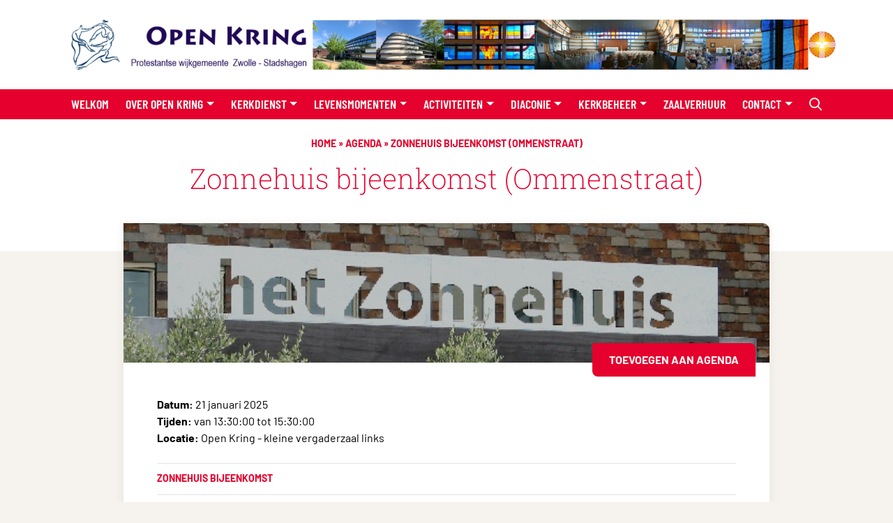

--- FILE ---
content_type: text/html; charset=UTF-8
request_url: https://openkring.nl/agenda/zonnehuis-bijeenkomst-ommenstraat/
body_size: 12567
content:
<!Doctype html>
<html lang="nl-NL">

<head>
    <meta charset="UTF-8">
    <meta name="viewport" content="width=device-width, initial-scale=1">
    <meta http-equiv="X-UA-Compatible" content="IE=edge">
    <link rel="profile" href="https://gmpg.org/xfn/11">

    <meta name='robots' content='index, follow, max-image-preview:large, max-snippet:-1, max-video-preview:-1' />

	<!-- This site is optimized with the Yoast SEO plugin v26.6 - https://yoast.com/wordpress/plugins/seo/ -->
	<title>Zonnehuis bijeenkomst (Ommenstraat) - Open Kring</title>
	<link rel="canonical" href="https://openkring.nl/agenda/zonnehuis-bijeenkomst-ommenstraat/" />
	<meta property="og:locale" content="nl_NL" />
	<meta property="og:type" content="article" />
	<meta property="og:title" content="Zonnehuis bijeenkomst (Ommenstraat) - Open Kring" />
	<meta property="og:url" content="https://openkring.nl/agenda/zonnehuis-bijeenkomst-ommenstraat/" />
	<meta property="og:site_name" content="Open Kring" />
	<meta property="og:image" content="https://media.pknzwolle.nl/wp-content/uploads/sites/12/2016/10/06165347/Zonnehuis1_Banner.jpg" />
	<meta property="og:image:width" content="600" />
	<meta property="og:image:height" content="200" />
	<meta property="og:image:type" content="image/jpeg" />
	<meta name="twitter:card" content="summary_large_image" />
	<script type="application/ld+json" class="yoast-schema-graph">{"@context":"https://schema.org","@graph":[{"@type":"WebPage","@id":"https://openkring.nl/agenda/zonnehuis-bijeenkomst-ommenstraat/","url":"https://openkring.nl/agenda/zonnehuis-bijeenkomst-ommenstraat/","name":"Zonnehuis bijeenkomst (Ommenstraat) - Open Kring","isPartOf":{"@id":"https://openkring.nl/#website"},"primaryImageOfPage":{"@id":"https://openkring.nl/agenda/zonnehuis-bijeenkomst-ommenstraat/#primaryimage"},"image":{"@id":"https://openkring.nl/agenda/zonnehuis-bijeenkomst-ommenstraat/#primaryimage"},"thumbnailUrl":"https://media.pknzwolle.nl/wp-content/uploads/sites/12/2016/10/06165347/Zonnehuis1_Banner.jpg","datePublished":"2024-12-31T12:54:05+00:00","breadcrumb":{"@id":"https://openkring.nl/agenda/zonnehuis-bijeenkomst-ommenstraat/#breadcrumb"},"inLanguage":"nl-NL","potentialAction":[{"@type":"ReadAction","target":["https://openkring.nl/agenda/zonnehuis-bijeenkomst-ommenstraat/"]}]},{"@type":"ImageObject","inLanguage":"nl-NL","@id":"https://openkring.nl/agenda/zonnehuis-bijeenkomst-ommenstraat/#primaryimage","url":"https://media.pknzwolle.nl/wp-content/uploads/sites/12/2016/10/06165347/Zonnehuis1_Banner.jpg","contentUrl":"https://media.pknzwolle.nl/wp-content/uploads/sites/12/2016/10/06165347/Zonnehuis1_Banner.jpg","width":600,"height":200,"caption":"Het Zonnehuis"},{"@type":"BreadcrumbList","@id":"https://openkring.nl/agenda/zonnehuis-bijeenkomst-ommenstraat/#breadcrumb","itemListElement":[{"@type":"ListItem","position":1,"name":"Home","item":"https://openkring.nl/"},{"@type":"ListItem","position":2,"name":"Agenda","item":"https://openkring.nl/agenda/"},{"@type":"ListItem","position":3,"name":"Zonnehuis bijeenkomst (Ommenstraat)"}]},{"@type":"WebSite","@id":"https://openkring.nl/#website","url":"https://openkring.nl/","name":"Open Kring","description":"","publisher":{"@id":"https://openkring.nl/#organization"},"potentialAction":[{"@type":"SearchAction","target":{"@type":"EntryPoint","urlTemplate":"https://openkring.nl/?s={search_term_string}"},"query-input":{"@type":"PropertyValueSpecification","valueRequired":true,"valueName":"search_term_string"}}],"inLanguage":"nl-NL"},{"@type":"Organization","@id":"https://openkring.nl/#organization","name":"Open Kring","url":"https://openkring.nl/","logo":{"@type":"ImageObject","inLanguage":"nl-NL","@id":"https://openkring.nl/#/schema/logo/image/","url":"https://media.pknzwolle.nl/wp-content/uploads/sites/12/2023/06/06164900/cropped-cropped-Logo-NIEUW-PNG-zonder-achtergrond-1400-x-800px.png","contentUrl":"https://media.pknzwolle.nl/wp-content/uploads/sites/12/2023/06/06164900/cropped-cropped-Logo-NIEUW-PNG-zonder-achtergrond-1400-x-800px.png","width":1000,"height":571,"caption":"Open Kring"},"image":{"@id":"https://openkring.nl/#/schema/logo/image/"}}]}</script>
	<!-- / Yoast SEO plugin. -->


<link rel="alternate" type="application/rss+xml" title="Open Kring &raquo; feed" href="https://openkring.nl/feed/" />
<link rel="alternate" type="application/rss+xml" title="Open Kring &raquo; reacties feed" href="https://openkring.nl/comments/feed/" />
<link rel="alternate" title="oEmbed (JSON)" type="application/json+oembed" href="https://openkring.nl/wp-json/oembed/1.0/embed?url=https%3A%2F%2Fopenkring.nl%2Fagenda%2Fzonnehuis-bijeenkomst-ommenstraat%2F" />
<link rel="alternate" title="oEmbed (XML)" type="text/xml+oembed" href="https://openkring.nl/wp-json/oembed/1.0/embed?url=https%3A%2F%2Fopenkring.nl%2Fagenda%2Fzonnehuis-bijeenkomst-ommenstraat%2F&#038;format=xml" />
<style id='wp-img-auto-sizes-contain-inline-css' type='text/css'>
img:is([sizes=auto i],[sizes^="auto," i]){contain-intrinsic-size:3000px 1500px}
/*# sourceURL=wp-img-auto-sizes-contain-inline-css */
</style>
<link rel='stylesheet' id='wpra-lightbox-css' href='https://pknzwolle.nl/app/plugins/wp-rss-aggregator/core/css/jquery-colorbox.css?ver=1.4.33' type='text/css' media='all' />
<style id='wp-emoji-styles-inline-css' type='text/css'>

	img.wp-smiley, img.emoji {
		display: inline !important;
		border: none !important;
		box-shadow: none !important;
		height: 1em !important;
		width: 1em !important;
		margin: 0 0.07em !important;
		vertical-align: -0.1em !important;
		background: none !important;
		padding: 0 !important;
	}
/*# sourceURL=wp-emoji-styles-inline-css */
</style>
<style id='wp-block-library-inline-css' type='text/css'>
:root{--wp-block-synced-color:#7a00df;--wp-block-synced-color--rgb:122,0,223;--wp-bound-block-color:var(--wp-block-synced-color);--wp-editor-canvas-background:#ddd;--wp-admin-theme-color:#007cba;--wp-admin-theme-color--rgb:0,124,186;--wp-admin-theme-color-darker-10:#006ba1;--wp-admin-theme-color-darker-10--rgb:0,107,160.5;--wp-admin-theme-color-darker-20:#005a87;--wp-admin-theme-color-darker-20--rgb:0,90,135;--wp-admin-border-width-focus:2px}@media (min-resolution:192dpi){:root{--wp-admin-border-width-focus:1.5px}}.wp-element-button{cursor:pointer}:root .has-very-light-gray-background-color{background-color:#eee}:root .has-very-dark-gray-background-color{background-color:#313131}:root .has-very-light-gray-color{color:#eee}:root .has-very-dark-gray-color{color:#313131}:root .has-vivid-green-cyan-to-vivid-cyan-blue-gradient-background{background:linear-gradient(135deg,#00d084,#0693e3)}:root .has-purple-crush-gradient-background{background:linear-gradient(135deg,#34e2e4,#4721fb 50%,#ab1dfe)}:root .has-hazy-dawn-gradient-background{background:linear-gradient(135deg,#faaca8,#dad0ec)}:root .has-subdued-olive-gradient-background{background:linear-gradient(135deg,#fafae1,#67a671)}:root .has-atomic-cream-gradient-background{background:linear-gradient(135deg,#fdd79a,#004a59)}:root .has-nightshade-gradient-background{background:linear-gradient(135deg,#330968,#31cdcf)}:root .has-midnight-gradient-background{background:linear-gradient(135deg,#020381,#2874fc)}:root{--wp--preset--font-size--normal:16px;--wp--preset--font-size--huge:42px}.has-regular-font-size{font-size:1em}.has-larger-font-size{font-size:2.625em}.has-normal-font-size{font-size:var(--wp--preset--font-size--normal)}.has-huge-font-size{font-size:var(--wp--preset--font-size--huge)}.has-text-align-center{text-align:center}.has-text-align-left{text-align:left}.has-text-align-right{text-align:right}.has-fit-text{white-space:nowrap!important}#end-resizable-editor-section{display:none}.aligncenter{clear:both}.items-justified-left{justify-content:flex-start}.items-justified-center{justify-content:center}.items-justified-right{justify-content:flex-end}.items-justified-space-between{justify-content:space-between}.screen-reader-text{border:0;clip-path:inset(50%);height:1px;margin:-1px;overflow:hidden;padding:0;position:absolute;width:1px;word-wrap:normal!important}.screen-reader-text:focus{background-color:#ddd;clip-path:none;color:#444;display:block;font-size:1em;height:auto;left:5px;line-height:normal;padding:15px 23px 14px;text-decoration:none;top:5px;width:auto;z-index:100000}html :where(.has-border-color){border-style:solid}html :where([style*=border-top-color]){border-top-style:solid}html :where([style*=border-right-color]){border-right-style:solid}html :where([style*=border-bottom-color]){border-bottom-style:solid}html :where([style*=border-left-color]){border-left-style:solid}html :where([style*=border-width]){border-style:solid}html :where([style*=border-top-width]){border-top-style:solid}html :where([style*=border-right-width]){border-right-style:solid}html :where([style*=border-bottom-width]){border-bottom-style:solid}html :where([style*=border-left-width]){border-left-style:solid}html :where(img[class*=wp-image-]){height:auto;max-width:100%}:where(figure){margin:0 0 1em}html :where(.is-position-sticky){--wp-admin--admin-bar--position-offset:var(--wp-admin--admin-bar--height,0px)}@media screen and (max-width:600px){html :where(.is-position-sticky){--wp-admin--admin-bar--position-offset:0px}}

/*# sourceURL=wp-block-library-inline-css */
</style><style id='global-styles-inline-css' type='text/css'>
:root{--wp--preset--aspect-ratio--square: 1;--wp--preset--aspect-ratio--4-3: 4/3;--wp--preset--aspect-ratio--3-4: 3/4;--wp--preset--aspect-ratio--3-2: 3/2;--wp--preset--aspect-ratio--2-3: 2/3;--wp--preset--aspect-ratio--16-9: 16/9;--wp--preset--aspect-ratio--9-16: 9/16;--wp--preset--color--black: #000000;--wp--preset--color--cyan-bluish-gray: #abb8c3;--wp--preset--color--white: #ffffff;--wp--preset--color--pale-pink: #f78da7;--wp--preset--color--vivid-red: #cf2e2e;--wp--preset--color--luminous-vivid-orange: #ff6900;--wp--preset--color--luminous-vivid-amber: #fcb900;--wp--preset--color--light-green-cyan: #7bdcb5;--wp--preset--color--vivid-green-cyan: #00d084;--wp--preset--color--pale-cyan-blue: #8ed1fc;--wp--preset--color--vivid-cyan-blue: #0693e3;--wp--preset--color--vivid-purple: #9b51e0;--wp--preset--gradient--vivid-cyan-blue-to-vivid-purple: linear-gradient(135deg,rgb(6,147,227) 0%,rgb(155,81,224) 100%);--wp--preset--gradient--light-green-cyan-to-vivid-green-cyan: linear-gradient(135deg,rgb(122,220,180) 0%,rgb(0,208,130) 100%);--wp--preset--gradient--luminous-vivid-amber-to-luminous-vivid-orange: linear-gradient(135deg,rgb(252,185,0) 0%,rgb(255,105,0) 100%);--wp--preset--gradient--luminous-vivid-orange-to-vivid-red: linear-gradient(135deg,rgb(255,105,0) 0%,rgb(207,46,46) 100%);--wp--preset--gradient--very-light-gray-to-cyan-bluish-gray: linear-gradient(135deg,rgb(238,238,238) 0%,rgb(169,184,195) 100%);--wp--preset--gradient--cool-to-warm-spectrum: linear-gradient(135deg,rgb(74,234,220) 0%,rgb(151,120,209) 20%,rgb(207,42,186) 40%,rgb(238,44,130) 60%,rgb(251,105,98) 80%,rgb(254,248,76) 100%);--wp--preset--gradient--blush-light-purple: linear-gradient(135deg,rgb(255,206,236) 0%,rgb(152,150,240) 100%);--wp--preset--gradient--blush-bordeaux: linear-gradient(135deg,rgb(254,205,165) 0%,rgb(254,45,45) 50%,rgb(107,0,62) 100%);--wp--preset--gradient--luminous-dusk: linear-gradient(135deg,rgb(255,203,112) 0%,rgb(199,81,192) 50%,rgb(65,88,208) 100%);--wp--preset--gradient--pale-ocean: linear-gradient(135deg,rgb(255,245,203) 0%,rgb(182,227,212) 50%,rgb(51,167,181) 100%);--wp--preset--gradient--electric-grass: linear-gradient(135deg,rgb(202,248,128) 0%,rgb(113,206,126) 100%);--wp--preset--gradient--midnight: linear-gradient(135deg,rgb(2,3,129) 0%,rgb(40,116,252) 100%);--wp--preset--font-size--small: 13px;--wp--preset--font-size--medium: 20px;--wp--preset--font-size--large: 36px;--wp--preset--font-size--x-large: 42px;--wp--preset--spacing--20: 0.44rem;--wp--preset--spacing--30: 0.67rem;--wp--preset--spacing--40: 1rem;--wp--preset--spacing--50: 1.5rem;--wp--preset--spacing--60: 2.25rem;--wp--preset--spacing--70: 3.38rem;--wp--preset--spacing--80: 5.06rem;--wp--preset--shadow--natural: 6px 6px 9px rgba(0, 0, 0, 0.2);--wp--preset--shadow--deep: 12px 12px 50px rgba(0, 0, 0, 0.4);--wp--preset--shadow--sharp: 6px 6px 0px rgba(0, 0, 0, 0.2);--wp--preset--shadow--outlined: 6px 6px 0px -3px rgb(255, 255, 255), 6px 6px rgb(0, 0, 0);--wp--preset--shadow--crisp: 6px 6px 0px rgb(0, 0, 0);}:where(.is-layout-flex){gap: 0.5em;}:where(.is-layout-grid){gap: 0.5em;}body .is-layout-flex{display: flex;}.is-layout-flex{flex-wrap: wrap;align-items: center;}.is-layout-flex > :is(*, div){margin: 0;}body .is-layout-grid{display: grid;}.is-layout-grid > :is(*, div){margin: 0;}:where(.wp-block-columns.is-layout-flex){gap: 2em;}:where(.wp-block-columns.is-layout-grid){gap: 2em;}:where(.wp-block-post-template.is-layout-flex){gap: 1.25em;}:where(.wp-block-post-template.is-layout-grid){gap: 1.25em;}.has-black-color{color: var(--wp--preset--color--black) !important;}.has-cyan-bluish-gray-color{color: var(--wp--preset--color--cyan-bluish-gray) !important;}.has-white-color{color: var(--wp--preset--color--white) !important;}.has-pale-pink-color{color: var(--wp--preset--color--pale-pink) !important;}.has-vivid-red-color{color: var(--wp--preset--color--vivid-red) !important;}.has-luminous-vivid-orange-color{color: var(--wp--preset--color--luminous-vivid-orange) !important;}.has-luminous-vivid-amber-color{color: var(--wp--preset--color--luminous-vivid-amber) !important;}.has-light-green-cyan-color{color: var(--wp--preset--color--light-green-cyan) !important;}.has-vivid-green-cyan-color{color: var(--wp--preset--color--vivid-green-cyan) !important;}.has-pale-cyan-blue-color{color: var(--wp--preset--color--pale-cyan-blue) !important;}.has-vivid-cyan-blue-color{color: var(--wp--preset--color--vivid-cyan-blue) !important;}.has-vivid-purple-color{color: var(--wp--preset--color--vivid-purple) !important;}.has-black-background-color{background-color: var(--wp--preset--color--black) !important;}.has-cyan-bluish-gray-background-color{background-color: var(--wp--preset--color--cyan-bluish-gray) !important;}.has-white-background-color{background-color: var(--wp--preset--color--white) !important;}.has-pale-pink-background-color{background-color: var(--wp--preset--color--pale-pink) !important;}.has-vivid-red-background-color{background-color: var(--wp--preset--color--vivid-red) !important;}.has-luminous-vivid-orange-background-color{background-color: var(--wp--preset--color--luminous-vivid-orange) !important;}.has-luminous-vivid-amber-background-color{background-color: var(--wp--preset--color--luminous-vivid-amber) !important;}.has-light-green-cyan-background-color{background-color: var(--wp--preset--color--light-green-cyan) !important;}.has-vivid-green-cyan-background-color{background-color: var(--wp--preset--color--vivid-green-cyan) !important;}.has-pale-cyan-blue-background-color{background-color: var(--wp--preset--color--pale-cyan-blue) !important;}.has-vivid-cyan-blue-background-color{background-color: var(--wp--preset--color--vivid-cyan-blue) !important;}.has-vivid-purple-background-color{background-color: var(--wp--preset--color--vivid-purple) !important;}.has-black-border-color{border-color: var(--wp--preset--color--black) !important;}.has-cyan-bluish-gray-border-color{border-color: var(--wp--preset--color--cyan-bluish-gray) !important;}.has-white-border-color{border-color: var(--wp--preset--color--white) !important;}.has-pale-pink-border-color{border-color: var(--wp--preset--color--pale-pink) !important;}.has-vivid-red-border-color{border-color: var(--wp--preset--color--vivid-red) !important;}.has-luminous-vivid-orange-border-color{border-color: var(--wp--preset--color--luminous-vivid-orange) !important;}.has-luminous-vivid-amber-border-color{border-color: var(--wp--preset--color--luminous-vivid-amber) !important;}.has-light-green-cyan-border-color{border-color: var(--wp--preset--color--light-green-cyan) !important;}.has-vivid-green-cyan-border-color{border-color: var(--wp--preset--color--vivid-green-cyan) !important;}.has-pale-cyan-blue-border-color{border-color: var(--wp--preset--color--pale-cyan-blue) !important;}.has-vivid-cyan-blue-border-color{border-color: var(--wp--preset--color--vivid-cyan-blue) !important;}.has-vivid-purple-border-color{border-color: var(--wp--preset--color--vivid-purple) !important;}.has-vivid-cyan-blue-to-vivid-purple-gradient-background{background: var(--wp--preset--gradient--vivid-cyan-blue-to-vivid-purple) !important;}.has-light-green-cyan-to-vivid-green-cyan-gradient-background{background: var(--wp--preset--gradient--light-green-cyan-to-vivid-green-cyan) !important;}.has-luminous-vivid-amber-to-luminous-vivid-orange-gradient-background{background: var(--wp--preset--gradient--luminous-vivid-amber-to-luminous-vivid-orange) !important;}.has-luminous-vivid-orange-to-vivid-red-gradient-background{background: var(--wp--preset--gradient--luminous-vivid-orange-to-vivid-red) !important;}.has-very-light-gray-to-cyan-bluish-gray-gradient-background{background: var(--wp--preset--gradient--very-light-gray-to-cyan-bluish-gray) !important;}.has-cool-to-warm-spectrum-gradient-background{background: var(--wp--preset--gradient--cool-to-warm-spectrum) !important;}.has-blush-light-purple-gradient-background{background: var(--wp--preset--gradient--blush-light-purple) !important;}.has-blush-bordeaux-gradient-background{background: var(--wp--preset--gradient--blush-bordeaux) !important;}.has-luminous-dusk-gradient-background{background: var(--wp--preset--gradient--luminous-dusk) !important;}.has-pale-ocean-gradient-background{background: var(--wp--preset--gradient--pale-ocean) !important;}.has-electric-grass-gradient-background{background: var(--wp--preset--gradient--electric-grass) !important;}.has-midnight-gradient-background{background: var(--wp--preset--gradient--midnight) !important;}.has-small-font-size{font-size: var(--wp--preset--font-size--small) !important;}.has-medium-font-size{font-size: var(--wp--preset--font-size--medium) !important;}.has-large-font-size{font-size: var(--wp--preset--font-size--large) !important;}.has-x-large-font-size{font-size: var(--wp--preset--font-size--x-large) !important;}
/*# sourceURL=global-styles-inline-css */
</style>

<style id='classic-theme-styles-inline-css' type='text/css'>
/*! This file is auto-generated */
.wp-block-button__link{color:#fff;background-color:#32373c;border-radius:9999px;box-shadow:none;text-decoration:none;padding:calc(.667em + 2px) calc(1.333em + 2px);font-size:1.125em}.wp-block-file__button{background:#32373c;color:#fff;text-decoration:none}
/*# sourceURL=/wp-includes/css/classic-themes.min.css */
</style>
<link rel='stylesheet' id='contact-form-7-css' href='https://pknzwolle.nl/app/plugins/contact-form-7/includes/css/styles.css?ver=6.1.4' type='text/css' media='all' />
<link rel='stylesheet' id='_wiljeonline_starter-style-css' href='https://pknzwolle.nl/app/themes/pgz-kerk-theme/assets/css/style.min.css?ver=2.5.12' type='text/css' media='all' />
<link rel='stylesheet' id='cf7cf-style-css' href='https://pknzwolle.nl/app/plugins/cf7-conditional-fields/style.css?ver=2.6.7' type='text/css' media='all' />
<script type="text/javascript" src="https://openkring.nl/wp/wp-includes/js/jquery/jquery.min.js?ver=3.7.1" id="jquery-core-js"></script>
<script type="text/javascript" src="https://pknzwolle.nl/app/themes/pgz-kerk-theme/assets/js/vendor/ics.deps.min.js?ver=6.9" id="wilje_ics_deps-js"></script>
<script type="text/javascript" src="https://pknzwolle.nl/app/themes/pgz-kerk-theme/assets/js/vendor/ics.min.js?ver=6.9" id="wilje_ics-js"></script>
<link rel="https://api.w.org/" href="https://openkring.nl/wp-json/" /><link rel="alternate" title="JSON" type="application/json" href="https://openkring.nl/wp-json/wp/v2/agenda/19489" /><link rel="EditURI" type="application/rsd+xml" title="RSD" href="https://openkring.nl/wp/xmlrpc.php?rsd" />
<meta name="generator" content="WordPress 6.9" />
<link rel='shortlink' href='https://openkring.nl/?p=19489' />
<link rel="icon" href="https://media.pknzwolle.nl/wp-content/uploads/sites/12/2023/08/06164848/cropped-Logo-Open-Kring-blauw-groot-PNG-32x32.png" sizes="32x32" />
<link rel="icon" href="https://media.pknzwolle.nl/wp-content/uploads/sites/12/2023/08/06164848/cropped-Logo-Open-Kring-blauw-groot-PNG-192x192.png" sizes="192x192" />
<link rel="apple-touch-icon" href="https://media.pknzwolle.nl/wp-content/uploads/sites/12/2023/08/06164848/cropped-Logo-Open-Kring-blauw-groot-PNG-180x180.png" />
<meta name="msapplication-TileImage" content="https://media.pknzwolle.nl/wp-content/uploads/sites/12/2023/08/06164848/cropped-Logo-Open-Kring-blauw-groot-PNG-270x270.png" />

    <!-- Insert Google Analytics tracking code if available -->
    
</head>

<body class="wp-singular agenda-template-default single single-agenda postid-19489 wp-custom-logo wp-theme-pgz-kerk-theme">

    <!-- Google Tag Manager -->
        <!-- END Google Tag Manager -->

    <div id="page" class="site">

        <div class="top-header-wrapper py-4">
            <div class="container">
                <div class="row">
                    <div class="col d-flex justify-content-between align-items-center">
                        <div class="brand-wrapper">
                            <a href="https://openkring.nl/">
                                <div class="img-wrapper">
                                    <img width="3534" height="240" src="https://media.pknzwolle.nl/wp-content/uploads/sites/12/2024/03/02142226/WEBSITE-GROTER-Logo-Open-Kring-blauw-groot-PNG.png" class="attachment-full size-full" alt="" decoding="async" fetchpriority="high" srcset="https://media.pknzwolle.nl/wp-content/uploads/sites/12/2024/03/02142226/WEBSITE-GROTER-Logo-Open-Kring-blauw-groot-PNG.png 3534w, https://media.pknzwolle.nl/wp-content/uploads/sites/12/2024/03/02142226/WEBSITE-GROTER-Logo-Open-Kring-blauw-groot-PNG-300x20.png 300w, https://media.pknzwolle.nl/wp-content/uploads/sites/12/2024/03/02142226/WEBSITE-GROTER-Logo-Open-Kring-blauw-groot-PNG-1024x70.png 1024w, https://media.pknzwolle.nl/wp-content/uploads/sites/12/2024/03/02142226/WEBSITE-GROTER-Logo-Open-Kring-blauw-groot-PNG-768x52.png 768w, https://media.pknzwolle.nl/wp-content/uploads/sites/12/2024/03/02142226/WEBSITE-GROTER-Logo-Open-Kring-blauw-groot-PNG-1536x104.png 1536w, https://media.pknzwolle.nl/wp-content/uploads/sites/12/2024/03/02142226/WEBSITE-GROTER-Logo-Open-Kring-blauw-groot-PNG-2048x139.png 2048w" sizes="(max-width: 3534px) 100vw, 3534px" />                                </div>
                            </a>
                        </div>
                        <div class="pgz-brand-wrapper">
                           <a href="https://pknzwolle.nl/" target="_blank">
                                                                <img src="https://pknzwolle.nl/app/themes/pgz-kerk-theme/assets/img/pgz-icon.svg" alt="Open Kring">
                            </a>
                        </div>
                    </div>
                </div>
            </div>
        </div>


        <header id="masthead" class="site-header sticky-lg-top" role="banner">
            <div class="container">
                <div class="row">
                    <div class="col-12">
                        <nav class="navbar navbar-expand-lg p-0">
                            <a class="search-menu nav-link d-lg-none" data-bs-toggle="modal" data-bs-target="#search">
                                <i class="fa-regular fa-magnifying-glass"></i>
                            </a>
                            <button class="navbar-toggler hamburger hamburger--3dx" type="button" data-bs-toggle="collapse" data-bs-target="#main-nav" aria-controls="" aria-expanded="false" aria-label="Toggle navigation">
                                <span class="hamburger-box">
                                    <span class="hamburger-inner"></span>
                                </span>
                            </button>

                            <div id="main-nav" class="collapse navbar-collapse justify-content-center"><ul id="menu-main" class="navbar-nav"><li itemscope="itemscope" itemtype="https://www.schema.org/SiteNavigationElement" id="menu-item-14371" class="menu-item menu-item-type-post_type menu-item-object-page menu-item-home menu-item-14371 nav-item "><a title="Welkom" href="https://openkring.nl/" class="nav-link">Welkom</a></li>
<li itemscope="itemscope" itemtype="https://www.schema.org/SiteNavigationElement" id="menu-item-19614" class="menu-item menu-item-type-post_type menu-item-object-page menu-item-has-children dropdown menu-item-19614 nav-item "><a title="Over Open Kring" href="#" data-bs-toggle="dropdown" aria-haspopup="true" aria-expanded="false" class="dropdown-toggle nav-link" id="menu-item-dropdown-19614">Over Open Kring</a>
<ul class="dropdown-menu" aria-labelledby="menu-item-dropdown-19614" role="menu">
	<li itemscope="itemscope" itemtype="https://www.schema.org/SiteNavigationElement" id="menu-item-14216" class="menu-item menu-item-type-post_type menu-item-object-page menu-item-14216 nav-item "><a title="Wie is wie" href="https://openkring.nl/wie-is-wie/" class="dropdown-item">Wie is wie</a></li>
	<li itemscope="itemscope" itemtype="https://www.schema.org/SiteNavigationElement" id="menu-item-14215" class="menu-item menu-item-type-post_type menu-item-object-page menu-item-14215 nav-item "><a title="Missie" href="https://openkring.nl/missie/" class="dropdown-item">Missie</a></li>
	<li itemscope="itemscope" itemtype="https://www.schema.org/SiteNavigationElement" id="menu-item-14217" class="menu-item menu-item-type-post_type menu-item-object-page menu-item-14217 nav-item "><a title="Over mensen en stenen" href="https://openkring.nl/over-mensen-en-stenen/" class="dropdown-item">Over mensen en stenen</a></li>
	<li itemscope="itemscope" itemtype="https://www.schema.org/SiteNavigationElement" id="menu-item-18534" class="menu-item menu-item-type-post_type menu-item-object-page menu-item-18534 nav-item "><a title="Vacatures binnen de Open Kring" href="https://openkring.nl/vacatures-binnen-de-open-kring/" class="dropdown-item">Vacatures binnen de Open Kring</a></li>
	<li itemscope="itemscope" itemtype="https://www.schema.org/SiteNavigationElement" id="menu-item-14214" class="menu-item menu-item-type-post_type_archive menu-item-object-nieuws menu-item-14214 nav-item "><a title="Nieuws" href="https://openkring.nl/nieuws/" class="dropdown-item">Nieuws</a></li>
</ul>
</li>
<li itemscope="itemscope" itemtype="https://www.schema.org/SiteNavigationElement" id="menu-item-14218" class="menu-item menu-item-type-post_type menu-item-object-page menu-item-has-children dropdown menu-item-14218 nav-item "><a title="Kerkdienst" href="#" data-bs-toggle="dropdown" aria-haspopup="true" aria-expanded="false" class="dropdown-toggle nav-link" id="menu-item-dropdown-14218">Kerkdienst</a>
<ul class="dropdown-menu" aria-labelledby="menu-item-dropdown-14218" role="menu">
	<li itemscope="itemscope" itemtype="https://www.schema.org/SiteNavigationElement" id="menu-item-18013" class="menu-item menu-item-type-custom menu-item-object-custom menu-item-18013 nav-item "><a title="Komende kerkdiensten" href="https://openkring.nl/kerkdiensten/" class="dropdown-item">Komende kerkdiensten</a></li>
	<li itemscope="itemscope" itemtype="https://www.schema.org/SiteNavigationElement" id="menu-item-14219" class="menu-item menu-item-type-post_type menu-item-object-page menu-item-14219 nav-item "><a title="Kerkdienst opname" href="https://openkring.nl/kerkdienst/kerkdienst-gemist/" class="dropdown-item">Kerkdienst opname</a></li>
	<li itemscope="itemscope" itemtype="https://www.schema.org/SiteNavigationElement" id="menu-item-14572" class="menu-item menu-item-type-taxonomy menu-item-object-periodieken_cat menu-item-14572 nav-item "><a title="Zondagsbrieven" href="https://openkring.nl/periodieken-categorie/zondagsbrieven/" class="dropdown-item">Zondagsbrieven</a></li>
	<li itemscope="itemscope" itemtype="https://www.schema.org/SiteNavigationElement" id="menu-item-14221" class="menu-item menu-item-type-post_type menu-item-object-page menu-item-14221 nav-item "><a title="Vervoer naar de kerk" href="https://openkring.nl/kerkdienst/vervoer-naar-de-kerk/" class="dropdown-item">Vervoer naar de kerk</a></li>
	<li itemscope="itemscope" itemtype="https://www.schema.org/SiteNavigationElement" id="menu-item-14222" class="menu-item menu-item-type-post_type menu-item-object-page menu-item-14222 nav-item "><a title="Bloemstukken" href="https://openkring.nl/kerkdienst/kunstwerken-en-bloemstukken/" class="dropdown-item">Bloemstukken</a></li>
	<li itemscope="itemscope" itemtype="https://www.schema.org/SiteNavigationElement" id="menu-item-14223" class="menu-item menu-item-type-post_type menu-item-object-page menu-item-14223 nav-item "><a title="Wij zingen uit het nieuwe Liedboek" href="https://openkring.nl/kerkdienst/wij-zingen-uit-het-nieuwe-liedboek/" class="dropdown-item">Wij zingen uit het nieuwe Liedboek</a></li>
</ul>
</li>
<li itemscope="itemscope" itemtype="https://www.schema.org/SiteNavigationElement" id="menu-item-14224" class="menu-item menu-item-type-post_type menu-item-object-page menu-item-has-children dropdown menu-item-14224 nav-item "><a title="Levensmomenten" href="#" data-bs-toggle="dropdown" aria-haspopup="true" aria-expanded="false" class="dropdown-toggle nav-link" id="menu-item-dropdown-14224">Levensmomenten</a>
<ul class="dropdown-menu" aria-labelledby="menu-item-dropdown-14224" role="menu">
	<li itemscope="itemscope" itemtype="https://www.schema.org/SiteNavigationElement" id="menu-item-14225" class="menu-item menu-item-type-post_type menu-item-object-page menu-item-14225 nav-item "><a title="Geboorte en misschien wel dopen" href="https://openkring.nl/geboorte-en-misschien-wel-dopen/" class="dropdown-item">Geboorte en misschien wel dopen</a></li>
	<li itemscope="itemscope" itemtype="https://www.schema.org/SiteNavigationElement" id="menu-item-14226" class="menu-item menu-item-type-post_type menu-item-object-page menu-item-14226 nav-item "><a title="Huwelijk" href="https://openkring.nl/huwelijk/" class="dropdown-item">Huwelijk</a></li>
	<li itemscope="itemscope" itemtype="https://www.schema.org/SiteNavigationElement" id="menu-item-14227" class="menu-item menu-item-type-post_type menu-item-object-page menu-item-14227 nav-item "><a title="Afscheid" href="https://openkring.nl/afscheid/" class="dropdown-item">Afscheid</a></li>
</ul>
</li>
<li itemscope="itemscope" itemtype="https://www.schema.org/SiteNavigationElement" id="menu-item-14228" class="menu-item menu-item-type-post_type menu-item-object-page menu-item-has-children dropdown menu-item-14228 nav-item "><a title="Activiteiten" href="#" data-bs-toggle="dropdown" aria-haspopup="true" aria-expanded="false" class="dropdown-toggle nav-link" id="menu-item-dropdown-14228">Activiteiten</a>
<ul class="dropdown-menu" aria-labelledby="menu-item-dropdown-14228" role="menu">
	<li itemscope="itemscope" itemtype="https://www.schema.org/SiteNavigationElement" id="menu-item-14229" class="menu-item menu-item-type-post_type_archive menu-item-object-agenda menu-item-14229 nav-item current-menu-item active"><a title="Agenda" href="https://openkring.nl/agenda/" class="dropdown-item">Agenda</a></li>
	<li itemscope="itemscope" itemtype="https://www.schema.org/SiteNavigationElement" id="menu-item-14669" class="menu-item menu-item-type-post_type menu-item-object-page menu-item-14669 nav-item "><a title="Activiteiten 2025-2026" href="https://openkring.nl/activiteiten/activiteiten-2024-2025/" class="dropdown-item">Activiteiten 2025-2026</a></li>
	<li itemscope="itemscope" itemtype="https://www.schema.org/SiteNavigationElement" id="menu-item-14231" class="menu-item menu-item-type-post_type menu-item-object-page menu-item-14231 nav-item "><a title="Jeugd" href="https://openkring.nl/activiteiten/jeugd/" class="dropdown-item">Jeugd</a></li>
	<li itemscope="itemscope" itemtype="https://www.schema.org/SiteNavigationElement" id="menu-item-14232" class="menu-item menu-item-type-post_type menu-item-object-page menu-item-14232 nav-item "><a title="Senioren" href="https://openkring.nl/activiteiten/senioren/" class="dropdown-item">Senioren</a></li>
	<li itemscope="itemscope" itemtype="https://www.schema.org/SiteNavigationElement" id="menu-item-14233" class="menu-item menu-item-type-post_type menu-item-object-page menu-item-14233 nav-item "><a title="Open Kring Koor" href="https://openkring.nl/activiteiten/open-kring-koor/" class="dropdown-item">Open Kring Koor</a></li>
	<li itemscope="itemscope" itemtype="https://www.schema.org/SiteNavigationElement" id="menu-item-14234" class="menu-item menu-item-type-post_type menu-item-object-page menu-item-has-children dropdown menu-item-14234 nav-item "><a title="Werkgroep Groene Kerk" href="https://openkring.nl/werkgroep-groene-kerk/" class="dropdown-item">Werkgroep Groene Kerk</a>
	<ul class="dropdown-menu" aria-labelledby="menu-item-dropdown-14228" role="menu">
		<li itemscope="itemscope" itemtype="https://www.schema.org/SiteNavigationElement" id="menu-item-14235" class="menu-item menu-item-type-post_type menu-item-object-page menu-item-14235 nav-item "><a title="Warme truiendag" href="https://openkring.nl/werkgroep-groene-kerk/warme-truiendag/" class="dropdown-item">Warme truiendag</a></li>
	</ul>
</li>
</ul>
</li>
<li itemscope="itemscope" itemtype="https://www.schema.org/SiteNavigationElement" id="menu-item-14237" class="menu-item menu-item-type-post_type menu-item-object-page menu-item-has-children dropdown menu-item-14237 nav-item "><a title="Diaconie" href="#" data-bs-toggle="dropdown" aria-haspopup="true" aria-expanded="false" class="dropdown-toggle nav-link" id="menu-item-dropdown-14237">Diaconie</a>
<ul class="dropdown-menu" aria-labelledby="menu-item-dropdown-14237" role="menu">
	<li itemscope="itemscope" itemtype="https://www.schema.org/SiteNavigationElement" id="menu-item-14238" class="menu-item menu-item-type-post_type menu-item-object-page menu-item-14238 nav-item "><a title="Hulpverlening en ondersteuning" href="https://openkring.nl/diaconie-3/hulpverlening-en-ondersteuning/" class="dropdown-item">Hulpverlening en ondersteuning</a></li>
	<li itemscope="itemscope" itemtype="https://www.schema.org/SiteNavigationElement" id="menu-item-15400" class="menu-item menu-item-type-post_type menu-item-object-page menu-item-15400 nav-item "><a title="Collectes" href="https://openkring.nl/digitaal-collecteren/" class="dropdown-item">Collectes</a></li>
	<li itemscope="itemscope" itemtype="https://www.schema.org/SiteNavigationElement" id="menu-item-14239" class="menu-item menu-item-type-post_type menu-item-object-page menu-item-14239 nav-item "><a title="Diaconie Zwolle" href="https://openkring.nl/diaconie-3/diaconie-zwolle/" class="dropdown-item">Diaconie Zwolle</a></li>
	<li itemscope="itemscope" itemtype="https://www.schema.org/SiteNavigationElement" id="menu-item-14240" class="menu-item menu-item-type-post_type menu-item-object-page menu-item-14240 nav-item "><a title="Diaconaal project" href="https://openkring.nl/diaconie-3/diaconaal-project/" class="dropdown-item">Diaconaal project</a></li>
	<li itemscope="itemscope" itemtype="https://www.schema.org/SiteNavigationElement" id="menu-item-14241" class="menu-item menu-item-type-post_type menu-item-object-page menu-item-14241 nav-item "><a title="Contact met diaconie" href="https://openkring.nl/diaconie-3/contact-met-diaconie/" class="dropdown-item">Contact met diaconie</a></li>
</ul>
</li>
<li itemscope="itemscope" itemtype="https://www.schema.org/SiteNavigationElement" id="menu-item-14242" class="menu-item menu-item-type-post_type menu-item-object-page menu-item-has-children dropdown menu-item-14242 nav-item "><a title="Kerkbeheer" href="#" data-bs-toggle="dropdown" aria-haspopup="true" aria-expanded="false" class="dropdown-toggle nav-link" id="menu-item-dropdown-14242">Kerkbeheer</a>
<ul class="dropdown-menu" aria-labelledby="menu-item-dropdown-14242" role="menu">
	<li itemscope="itemscope" itemtype="https://www.schema.org/SiteNavigationElement" id="menu-item-14243" class="menu-item menu-item-type-post_type menu-item-object-page menu-item-14243 nav-item "><a title="Nieuws kerkbeheer" href="https://openkring.nl/kerkbeheer/nieuws-kerkbeheer/" class="dropdown-item">Nieuws kerkbeheer</a></li>
	<li itemscope="itemscope" itemtype="https://www.schema.org/SiteNavigationElement" id="menu-item-14245" class="menu-item menu-item-type-post_type menu-item-object-page menu-item-14245 nav-item "><a title="Kerkbeheer financiën" href="https://openkring.nl/kerkbeheer/kerkbeheer-financien/" class="dropdown-item">Kerkbeheer financiën</a></li>
	<li itemscope="itemscope" itemtype="https://www.schema.org/SiteNavigationElement" id="menu-item-14246" class="menu-item menu-item-type-post_type menu-item-object-page menu-item-14246 nav-item "><a title="Periodieke gift en nalatenschap" href="https://openkring.nl/kerkbeheer/periodieke-gift-en-nalatenschap/" class="dropdown-item">Periodieke gift en nalatenschap</a></li>
</ul>
</li>
<li itemscope="itemscope" itemtype="https://www.schema.org/SiteNavigationElement" id="menu-item-14244" class="menu-item menu-item-type-post_type menu-item-object-page menu-item-14244 nav-item "><a title="Zaalverhuur" href="https://openkring.nl/kerkbeheer/zaal-huren-bij-de-open-kring/" class="nav-link">Zaalverhuur</a></li>
<li itemscope="itemscope" itemtype="https://www.schema.org/SiteNavigationElement" id="menu-item-14247" class="menu-item menu-item-type-post_type menu-item-object-page menu-item-has-children dropdown menu-item-14247 nav-item "><a title="Contact" href="#" data-bs-toggle="dropdown" aria-haspopup="true" aria-expanded="false" class="dropdown-toggle nav-link" id="menu-item-dropdown-14247">Contact</a>
<ul class="dropdown-menu" aria-labelledby="menu-item-dropdown-14247" role="menu">
	<li itemscope="itemscope" itemtype="https://www.schema.org/SiteNavigationElement" id="menu-item-14248" class="menu-item menu-item-type-post_type menu-item-object-page menu-item-14248 nav-item "><a title="Contactformulier" href="https://openkring.nl/contact/contactformulier/" class="dropdown-item">Contactformulier</a></li>
	<li itemscope="itemscope" itemtype="https://www.schema.org/SiteNavigationElement" id="menu-item-14249" class="menu-item menu-item-type-post_type menu-item-object-page menu-item-14249 nav-item "><a title="Contactgegevens" href="https://openkring.nl/contact/contactgegevens/" class="dropdown-item">Contactgegevens</a></li>
	<li itemscope="itemscope" itemtype="https://www.schema.org/SiteNavigationElement" id="menu-item-14250" class="menu-item menu-item-type-post_type menu-item-object-page menu-item-14250 nav-item "><a title="Privacyverklaring" href="https://openkring.nl/privacyverklaring/" class="dropdown-item">Privacyverklaring</a></li>
</ul>
</li>

        <li class="menu-item nav-item d-none d-lg-inline "> 
            <a class="search-menu nav-link" data-bs-toggle="modal" data-bs-target="#search">
                <i class="fa-regular fa-magnifying-glass"></i>
            </a>
        </li></ul></div>                        </nav>
                    </div>
                </div>
            </div>
        </header><!-- #masthead -->

        <!-- Modal -->
        <div class="modal fade px-4" id="search" tabindex="-1" aria-labelledby="search" aria-hidden="true">
            <div class="modal-dialog modal-lg">
                <div class="modal-content mt-5 mt-lg-0 ">
                    <div class="modal-header">
                        <div class="search-title">
                            <h2 class="mb-0">Wat zoekt u?</h2>
                        </div>
                        <a class="btn-close" data-bs-dismiss="modal" aria-label="Close"><i class="fa-regular fa-xmark"></i></a>
                    </div>
                    <div class="modal-body">
                        <form role="search" method="get" class="search-form" href="javascript:void(0)" action="https://openkring.nl/">
	<label>
	    <input type="search" class="search-field" placeholder="Zoeken …" value="" name="s"/>
	</label>
	</form>
                    </div>
                </div>
            </div>
        </div>

        
        <div id="content" class="site-content">


    <div class="title-header-wrapper">

    <div class="container">
        <div class="row">
            <div class="col text-center">
                <p id="breadcrumbs"><span><span><a href="https://openkring.nl/">Home</a></span> » <span><a href="https://openkring.nl/agenda/">Agenda</a></span> » <span class="breadcrumb_last" aria-current="page">Zonnehuis bijeenkomst (Ommenstraat)</span></span></p>            </div>
        </div>
        <div class="row">
            <div class="col text-center">

                                    <h1 class="page-title">
                        Zonnehuis bijeenkomst (Ommenstraat)                    </h1>
                
            </div>
        </div>
    </div>

</div>    <div class="content-wrapper">
        
        
        
        <script>
    // Thanks to https://github.com/nwcell/ics.js/
    cal_single = ics();
            cal_single.addEvent('Zonnehuis bijeenkomst (Ommenstraat)', '', 'Open Kring - kleine vergaderzaal links', '01/21/2025 01:30 pm', '01/21/2025 03:30 pm');
    </script>

<div class="container mb-5">
    <div class="row">
        <div class="col-12 col-lg-10 col-xxl-8 mx-auto ">
            <div class="card overflow-hidden card-agenda-single position-relative">
                <div href="https://openkring.nl/agenda/zonnehuis-bijeenkomst-ommenstraat/" class="img-wrapper">

                    <div class="date-wrapper color-white">
                                            </div>

                    <img width="600" height="200" src="https://media.pknzwolle.nl/wp-content/uploads/sites/12/2016/10/06165347/Zonnehuis1_Banner.jpg" class="attachment-post-thumbnail size-post-thumbnail wp-post-image" alt="Het Zonnehuis" decoding="async" srcset="https://media.pknzwolle.nl/wp-content/uploads/sites/12/2016/10/06165347/Zonnehuis1_Banner.jpg 600w, https://media.pknzwolle.nl/wp-content/uploads/sites/12/2016/10/06165347/Zonnehuis1_Banner-300x100.jpg 300w" sizes="(max-width: 600px) 100vw, 600px" />
                    <div class="btn-wrapper">
                        <a href="#" onclick="javascript:cal_single.download('Zonnehuis bijeenkomst (Ommenstraat)')" class="btn btn-primary">Toevoegen aan agenda</a>
                    </div>

                </div>
                <div class="card-body">
                    <div>
                                                    <strong>Datum:</strong> 21 januari 2025                                            </div>
                                            <div>
                            <p>
                                <strong>Tijden:</strong>
                                                                    van
                                                                13:30:00                                                                    tot 15:30:00                                                            </p>
                        </div>
                                        <div class="text-wrapper">
                                                    <p><strong>Locatie: </strong>Open Kring - kleine vergaderzaal links</p>
                                                                    </div>

                                            <div class="cat-footer mt-4">
                            <a href="https://openkring.nl/agenda-categorie/zonnehuis-bijeenkomst" class="cat-label">Zonnehuis bijeenkomst</a>
                        </div>
                    
                    <div class="social-wrapper mt-1 pt-4 d-md-flex align-items-center justify-content-between">
                        <div class="social-title me-4 mb-2 mb-md-0">
                            Agenda delen via:
                        </div>
                        <div class="social-btn">
                            <script>
                                document.write('<a data-bs-toggle="tooltip" data-bs-title="Facebook" href="https://www.facebook.com/sharer/sharer.php?u=' + encodeURIComponent(document.URL) + '"target="_blank"title="Facebook"style="display:inline-block;vertical-align:middle;width:2em;height:2em;border-radius:6%;background:#3b5998;"><svg style="display:block;fill:#fff;height:44%;margin:28% auto;" viewBox="0 -256 864 1664"><path transform="matrix(1,0,0,-1,-95,1280)" d="M 959,1524 V 1260 H 802 q -86,0 -116,-36 -30,-36 -30,-108 V 927 H 949 L 910,631 H 656 V -128 H 350 V 631 H 95 v 296 h 255 v 218 q 0,186 104,288.5 104,102.5 277,102.5 147,0 228,-12 z" /></svg></a> <a data-bs-toggle="tooltip" data-bs-title="Twitter" href="https://twitter.com/share?url=' + encodeURIComponent(document.URL) + '&text=' + encodeURIComponent(document.title) + '"target="_blank"title="Twitter"style="display:inline-block;vertical-align:middle;width:2em;height:2em;border-radius:6%;background:#1b95e0;"><svg style="display:block;fill:#fff;height:36%;margin:32% auto;" viewBox="0 -256 1576 1280"><path transform="matrix(1,0,0,-1,-44,1024)" d="m 1620,1128 q -67,-98 -162,-167 1,-14 1,-42 0,-130 -38,-259.5 Q 1383,530 1305.5,411 1228,292 1121,200.5 1014,109 863,54.5 712,0 540,0 269,0 44,145 q 35,-4 78,-4 225,0 401,138 -105,2 -188,64.5 -83,62.5 -114,159.5 33,-5 61,-5 43,0 85,11 Q 255,532 181.5,620.5 108,709 108,826 v 4 q 68,-38 146,-41 -66,44 -105,115 -39,71 -39,154 0,88 44,163 Q 275,1072 448.5,982.5 622,893 820,883 q -8,38 -8,74 0,134 94.5,228.5 94.5,94.5 228.5,94.5 140,0 236,-102 109,21 205,78 -37,-115 -142,-178 93,10 186,50 z" /></svg></a> <a data-bs-toggle="tooltip" data-bs-title="Whatsapp" href="whatsapp://send?text=' + encodeURIComponent(document.URL) + '"title="WhatsApp"style="display:inline-block;vertical-align:middle;width:2em;height:2em;border-radius:6%;background:#43d854;"><svg style="display:block;fill:#fff;height:44%;margin:28% auto;" viewBox="0 -256 1536 1548"><path transform="matrix(1,0,0,-1,0,1158)" d="m 985,562 q 13,0 98,-44 84,-44 89,-53 2,-5 2,-15 0,-33 -17,-76 -16,-39 -71,-65.5 -55,-26.5 -102,-26.5 -57,0 -190,62 -98,45 -170,118 -72,73 -148,185 -72,107 -71,194 v 8 q 3,91 74,158 24,22 52,22 6,0 18,-1 12,-2 19,-2 19,0 26.5,-6 7.5,-7 15.5,-28 8,-20 33,-88 25,-68 25,-75 0,-21 -34.5,-57.5 Q 599,735 599,725 q 0,-7 5,-15 34,-73 102,-137 56,-53 151,-101 12,-7 22,-7 15,0 54,48.5 39,48.5 52,48.5 z M 782,32 q 127,0 244,50 116,50 200,134 84,84 134,200.5 50,116.5 50,243.5 0,127 -50,243.5 -50,116.5 -134,200.5 -84,84 -200,134 -117,50 -244,50 -127,0 -243.5,-50 Q 422,1188 338,1104 254,1020 204,903.5 154,787 154,660 154,457 274,292 L 195,59 437,136 Q 595,32 782,32 z m 0,1382 q 153,0 293,-60 139,-60 240,-161 101,-101 161,-240.5 Q 1536,813 1536,660 1536,507 1476,367.5 1416,228 1315,127 1214,26 1075,-34 935,-94 782,-94 587,-94 417,0 L 0,-134 136,271 Q 28,449 28,660 q 0,153 60,292.5 60,139.5 161,240.5 101,101 240.5,161 139.5,60 292.5,60 z" /></svg></a> <a data-bs-toggle="tooltip" data-bs-title="Mail"  href="mailto:?body=' + encodeURIComponent(document.URL) + '%0A%0A' + encodeURIComponent(document.querySelector('meta[name=description]') ? document.querySelector('meta[name=description]').content : '') + '&subject=' + encodeURIComponent(document.title) + '"title="Mail"style="display:inline-block;vertical-align:middle;width:2em;height:2em;border-radius:6%;background:#555;"><svg style="display:block;fill:#fff;height:36%;margin:32% auto;" viewBox="0 -256 1792 1408"><path transform="matrix(1,0,0,-1,0,1024)" d="M 1792,826 V 32 q 0,-66 -47,-113 -47,-47 -113,-47 H 160 Q 94,-128 47,-81 0,-34 0,32 V 826 Q 44,777 101,739 463,493 598,394 655,352 690.5,328.5 726,305 785,280.5 844,256 895,256 h 1 1 q 51,0 110,24.5 59,24.5 94.5,48 35.5,23.5 92.5,65.5 170,123 498,345 57,39 100,87 z m 0,294 q 0,-79 -49,-151 -49,-72 -122,-123 -376,-261 -468,-325 -10,-7 -42.5,-30.5 -32.5,-23.5 -54,-38 Q 1035,438 1004.5,420 974,402 947,393 q -27,-9 -50,-9 h -1 -1 q -23,0 -50,9 -27,9 -57.5,27 -30.5,18 -52,32.5 -21.5,14.5 -54,38 Q 649,514 639,521 548,585 377,703.5 206,822 172,846 110,888 55,961.5 0,1035 0,1098 q 0,78 41.5,130 41.5,52 118.5,52 h 1472 q 65,0 112.5,-47 47.5,-47 47.5,-113 z" /></svg></a>');
                            </script>
                        </div>
                    </div>

                </div>

            </div>

            <div class="row pt-5">
                <div class="col-12 col-lg-10 col-xxl-8 mx-auto text-center">
                    <a class="btn btn-primary" href="https://openkring.nl/agenda">Terug naar overzicht</a>
                </div>
            </div>


                    </div>


    </div>
</div>    </div>





</div><!-- #content -->
</div><!-- #page -->

<footer class="footer">
    <div class="container">
        <div class="row">
            <div class="col-12 col-lg-3 col-md-6 mb-4 mb-lg-0">
                <div id="block-33" class="grid col widget_block">
<div class="widget-wrapper">
<h2 id="contact" class="wp-block-heading">CONTACT</h2>
</div>
</div>
<div id="block-34" class="grid col widget_block widget_text">
<div class="widget-wrapper">
<p><strong>Open Kring</strong><br />
Hofstedestraat 1<br />
8043 WC  ZWOLLE<br />
Tel. 06-23592673<br />
<a class="mail-link" href="mailto:info@openkring.nl" target="_blank" rel="noopener" data-enc-email="vasb[at]bcraxevat.ay" data-wpel-link="ignore"><span id="wpmt-640247-199988">info@openkring.nl</span></a></p>
</div>
</div>

                
                
                    <div class="social-wrapper my-4">
                        <h2 class="mb-2">Volg ons:</h2>
                                                                            <a href="https://www.facebook.com/OpenKringZwolle/" target="_blank" class="social-item">
                                <i class="fa-brands fa-facebook"></i>
                            </a>
                                                                            <a href="https://www.youtube.com/OpenKringZwolleStadshagen" target="_blank" class="social-item">
                                <i class="fa-brands fa-youtube"></i>
                            </a>
                                                                                                                    </div>

                            </div>
            <div class="col-12 col-lg-3 col-md-6 mb-4 mb-lg-0">
                <div id="block-39" class="grid col widget_block">
<div class="widget-wrapper">
<h2 id="kerkelijk-bureau" class="wp-block-heading">KERKELIJK BUREAU</h2>
</div>
</div>
<div id="block-40" class="grid col widget_block widget_text">
<div class="widget-wrapper">
<p>Molenweg 241<br />
8012 WG<br />
Zwolle<br />
tel. 038 421 75 96<br />
<a class="mail-link" href="mailto:administratie@pknzwolle.nl" target="_blank" rel="noopener" data-enc-email="nqzvavfgengvr[at]cxamjbyyr.ay" data-wpel-link="ignore"><span id="wpmt-368736-347304">administratie@pknzwolle.nl</span></a></p>
</div>
</div>
            </div>
            <div class="col-12 col-lg-3 col-md-6 mb-4 mb-lg-0">
                            </div>
            <div class="col-12 col-lg-3 col-md-6">
                <p><a href="https://www.wijdekerk.nl/wijde-kerken-op-de-kaart" target="_blank" rel="noopener"><img loading="lazy" decoding="async" class="wp-image-6637 alignright" src="https://pknzwolle.nl/app/uploads/sites/10/2019/01/B514876A-7926-4C6A-8019-CB0A1DF3A450-e1547232909176.jpeg" alt="" width="113" height="137" /></a></p>
<p><img loading="lazy" decoding="async" class="wp-image-13101 alignleft" src="https://pknzwolle.nl/app/uploads/sites/10/2023/01/Logo-Groene-Kerken-300x300.png" alt="" width="115" height="115" srcset="https://media.pknzwolle.nl/wp-content/uploads/sites/12/2023/01/06164930/Logo-Groene-Kerken-300x300.png 300w, https://media.pknzwolle.nl/wp-content/uploads/sites/12/2023/01/06164930/Logo-Groene-Kerken-1024x1024.png 1024w, https://media.pknzwolle.nl/wp-content/uploads/sites/12/2023/01/06164930/Logo-Groene-Kerken-150x150.png 150w, https://media.pknzwolle.nl/wp-content/uploads/sites/12/2023/01/06164930/Logo-Groene-Kerken-768x768.png 768w, https://media.pknzwolle.nl/wp-content/uploads/sites/12/2023/01/06164930/Logo-Groene-Kerken-1536x1536.png 1536w, https://media.pknzwolle.nl/wp-content/uploads/sites/12/2023/01/06164930/Logo-Groene-Kerken.png 2000w" sizes="auto, (max-width: 115px) 100vw, 115px" /></p>
            </div>
        </div>
        <div class="row onderdeelvan my-4 align-items-center">
            <div class="col-12 col-lg-6">
                <span class="color-black">Onderdeel van:</span> de Protestantse Gemeente Zwolle
            </div>
            <div class="col-12 col-lg-6 text-end">
                <div class="pgz-brand-wrapper">
                    <a href="https://pknzwolle.nl/" target="_blank">
                                                <img src="https://pknzwolle.nl/app/themes/pgz-kerk-theme/assets/img/pgz-brand-white.svg" alt="Open Kring">
                    </a>
                </div>
            </div>



        </div>
    </div>
</footer>




<div class="footer-bottom py-3">
    <div class="container">
        <div class="row">
            <div class="col text-center">
                © Copyright 2026 Protestantse Gemeente Zwolle |
                                                                Website: <a href="https://wiljeonline.nl/" target="_blank">Wilje Online</a>
            </div>
        </div>
    </div>
</div>



<script type="speculationrules">
{"prefetch":[{"source":"document","where":{"and":[{"href_matches":"/*"},{"not":{"href_matches":["/wp/wp-*.php","/wp/wp-admin/*","/app/uploads/sites/12/*","/app/*","/app/plugins/*","/app/themes/pgz-kerk-theme/*","/*\\?(.+)"]}},{"not":{"selector_matches":"a[rel~=\"nofollow\"]"}},{"not":{"selector_matches":".no-prefetch, .no-prefetch a"}}]},"eagerness":"conservative"}]}
</script>
<script type="text/javascript" src="https://openkring.nl/wp/wp-includes/js/dist/hooks.min.js?ver=dd5603f07f9220ed27f1" id="wp-hooks-js"></script>
<script type="text/javascript" src="https://openkring.nl/wp/wp-includes/js/dist/i18n.min.js?ver=c26c3dc7bed366793375" id="wp-i18n-js"></script>
<script type="text/javascript" id="wp-i18n-js-after">
/* <![CDATA[ */
wp.i18n.setLocaleData( { 'text direction\u0004ltr': [ 'ltr' ] } );
//# sourceURL=wp-i18n-js-after
/* ]]> */
</script>
<script type="text/javascript" src="https://pknzwolle.nl/app/plugins/contact-form-7/includes/swv/js/index.js?ver=6.1.4" id="swv-js"></script>
<script type="text/javascript" id="contact-form-7-js-translations">
/* <![CDATA[ */
( function( domain, translations ) {
	var localeData = translations.locale_data[ domain ] || translations.locale_data.messages;
	localeData[""].domain = domain;
	wp.i18n.setLocaleData( localeData, domain );
} )( "contact-form-7", {"translation-revision-date":"2025-11-30 09:13:36+0000","generator":"GlotPress\/4.0.3","domain":"messages","locale_data":{"messages":{"":{"domain":"messages","plural-forms":"nplurals=2; plural=n != 1;","lang":"nl"},"This contact form is placed in the wrong place.":["Dit contactformulier staat op de verkeerde plek."],"Error:":["Fout:"]}},"comment":{"reference":"includes\/js\/index.js"}} );
//# sourceURL=contact-form-7-js-translations
/* ]]> */
</script>
<script type="text/javascript" id="contact-form-7-js-before">
/* <![CDATA[ */
var wpcf7 = {
    "api": {
        "root": "https:\/\/openkring.nl\/wp-json\/",
        "namespace": "contact-form-7\/v1"
    }
};
//# sourceURL=contact-form-7-js-before
/* ]]> */
</script>
<script type="text/javascript" src="https://pknzwolle.nl/app/plugins/contact-form-7/includes/js/index.js?ver=6.1.4" id="contact-form-7-js"></script>
<script type="text/javascript" src="https://pknzwolle.nl/app/themes/pgz-kerk-theme/assets/js/script.min.js?ver=2.5.12" id="_wiljeonline_starter-scripts-js"></script>
<script type="text/javascript" id="wpcf7cf-scripts-js-extra">
/* <![CDATA[ */
var wpcf7cf_global_settings = {"ajaxurl":"https://openkring.nl/wp/wp-admin/admin-ajax.php"};
//# sourceURL=wpcf7cf-scripts-js-extra
/* ]]> */
</script>
<script type="text/javascript" src="https://pknzwolle.nl/app/plugins/cf7-conditional-fields/js/scripts.js?ver=2.6.7" id="wpcf7cf-scripts-js"></script>
<script type="text/javascript" src="https://www.google.com/recaptcha/api.js?render=6Le-w14pAAAAAIyyCvI1DxsYuG-qvBunvpX1fBK8&amp;ver=3.0" id="google-recaptcha-js"></script>
<script type="text/javascript" src="https://openkring.nl/wp/wp-includes/js/dist/vendor/wp-polyfill.min.js?ver=3.15.0" id="wp-polyfill-js"></script>
<script type="text/javascript" id="wpcf7-recaptcha-js-before">
/* <![CDATA[ */
var wpcf7_recaptcha = {
    "sitekey": "6Le-w14pAAAAAIyyCvI1DxsYuG-qvBunvpX1fBK8",
    "actions": {
        "homepage": "homepage",
        "contactform": "contactform"
    }
};
//# sourceURL=wpcf7-recaptcha-js-before
/* ]]> */
</script>
<script type="text/javascript" src="https://pknzwolle.nl/app/plugins/contact-form-7/modules/recaptcha/index.js?ver=6.1.4" id="wpcf7-recaptcha-js"></script>
<script id="wp-emoji-settings" type="application/json">
{"baseUrl":"https://s.w.org/images/core/emoji/17.0.2/72x72/","ext":".png","svgUrl":"https://s.w.org/images/core/emoji/17.0.2/svg/","svgExt":".svg","source":{"concatemoji":"https://openkring.nl/wp/wp-includes/js/wp-emoji-release.min.js?ver=6.9"}}
</script>
<script type="module">
/* <![CDATA[ */
/*! This file is auto-generated */
const a=JSON.parse(document.getElementById("wp-emoji-settings").textContent),o=(window._wpemojiSettings=a,"wpEmojiSettingsSupports"),s=["flag","emoji"];function i(e){try{var t={supportTests:e,timestamp:(new Date).valueOf()};sessionStorage.setItem(o,JSON.stringify(t))}catch(e){}}function c(e,t,n){e.clearRect(0,0,e.canvas.width,e.canvas.height),e.fillText(t,0,0);t=new Uint32Array(e.getImageData(0,0,e.canvas.width,e.canvas.height).data);e.clearRect(0,0,e.canvas.width,e.canvas.height),e.fillText(n,0,0);const a=new Uint32Array(e.getImageData(0,0,e.canvas.width,e.canvas.height).data);return t.every((e,t)=>e===a[t])}function p(e,t){e.clearRect(0,0,e.canvas.width,e.canvas.height),e.fillText(t,0,0);var n=e.getImageData(16,16,1,1);for(let e=0;e<n.data.length;e++)if(0!==n.data[e])return!1;return!0}function u(e,t,n,a){switch(t){case"flag":return n(e,"\ud83c\udff3\ufe0f\u200d\u26a7\ufe0f","\ud83c\udff3\ufe0f\u200b\u26a7\ufe0f")?!1:!n(e,"\ud83c\udde8\ud83c\uddf6","\ud83c\udde8\u200b\ud83c\uddf6")&&!n(e,"\ud83c\udff4\udb40\udc67\udb40\udc62\udb40\udc65\udb40\udc6e\udb40\udc67\udb40\udc7f","\ud83c\udff4\u200b\udb40\udc67\u200b\udb40\udc62\u200b\udb40\udc65\u200b\udb40\udc6e\u200b\udb40\udc67\u200b\udb40\udc7f");case"emoji":return!a(e,"\ud83e\u1fac8")}return!1}function f(e,t,n,a){let r;const o=(r="undefined"!=typeof WorkerGlobalScope&&self instanceof WorkerGlobalScope?new OffscreenCanvas(300,150):document.createElement("canvas")).getContext("2d",{willReadFrequently:!0}),s=(o.textBaseline="top",o.font="600 32px Arial",{});return e.forEach(e=>{s[e]=t(o,e,n,a)}),s}function r(e){var t=document.createElement("script");t.src=e,t.defer=!0,document.head.appendChild(t)}a.supports={everything:!0,everythingExceptFlag:!0},new Promise(t=>{let n=function(){try{var e=JSON.parse(sessionStorage.getItem(o));if("object"==typeof e&&"number"==typeof e.timestamp&&(new Date).valueOf()<e.timestamp+604800&&"object"==typeof e.supportTests)return e.supportTests}catch(e){}return null}();if(!n){if("undefined"!=typeof Worker&&"undefined"!=typeof OffscreenCanvas&&"undefined"!=typeof URL&&URL.createObjectURL&&"undefined"!=typeof Blob)try{var e="postMessage("+f.toString()+"("+[JSON.stringify(s),u.toString(),c.toString(),p.toString()].join(",")+"));",a=new Blob([e],{type:"text/javascript"});const r=new Worker(URL.createObjectURL(a),{name:"wpTestEmojiSupports"});return void(r.onmessage=e=>{i(n=e.data),r.terminate(),t(n)})}catch(e){}i(n=f(s,u,c,p))}t(n)}).then(e=>{for(const n in e)a.supports[n]=e[n],a.supports.everything=a.supports.everything&&a.supports[n],"flag"!==n&&(a.supports.everythingExceptFlag=a.supports.everythingExceptFlag&&a.supports[n]);var t;a.supports.everythingExceptFlag=a.supports.everythingExceptFlag&&!a.supports.flag,a.supports.everything||((t=a.source||{}).concatemoji?r(t.concatemoji):t.wpemoji&&t.twemoji&&(r(t.twemoji),r(t.wpemoji)))});
//# sourceURL=https://openkring.nl/wp/wp-includes/js/wp-emoji-loader.min.js
/* ]]> */
</script>
<script>
    var popupModal = new bootstrap.Modal(document.getElementById('popup-modal'), {})
    popupModal.show()

    document.addEventListener("DOMContentLoaded", function() {
        const myModalEl = document.getElementById('popup-modal')

        myModalEl.addEventListener('hide.bs.modal', function(event) {
            setCookie("pgz_popup_seen", "true", 1);
        });
    });

</script>

</body>

</html>

--- FILE ---
content_type: text/html; charset=utf-8
request_url: https://www.google.com/recaptcha/api2/anchor?ar=1&k=6Le-w14pAAAAAIyyCvI1DxsYuG-qvBunvpX1fBK8&co=aHR0cHM6Ly9vcGVua3Jpbmcubmw6NDQz&hl=en&v=PoyoqOPhxBO7pBk68S4YbpHZ&size=invisible&anchor-ms=20000&execute-ms=30000&cb=xnkd5ihk23pj
body_size: 48586
content:
<!DOCTYPE HTML><html dir="ltr" lang="en"><head><meta http-equiv="Content-Type" content="text/html; charset=UTF-8">
<meta http-equiv="X-UA-Compatible" content="IE=edge">
<title>reCAPTCHA</title>
<style type="text/css">
/* cyrillic-ext */
@font-face {
  font-family: 'Roboto';
  font-style: normal;
  font-weight: 400;
  font-stretch: 100%;
  src: url(//fonts.gstatic.com/s/roboto/v48/KFO7CnqEu92Fr1ME7kSn66aGLdTylUAMa3GUBHMdazTgWw.woff2) format('woff2');
  unicode-range: U+0460-052F, U+1C80-1C8A, U+20B4, U+2DE0-2DFF, U+A640-A69F, U+FE2E-FE2F;
}
/* cyrillic */
@font-face {
  font-family: 'Roboto';
  font-style: normal;
  font-weight: 400;
  font-stretch: 100%;
  src: url(//fonts.gstatic.com/s/roboto/v48/KFO7CnqEu92Fr1ME7kSn66aGLdTylUAMa3iUBHMdazTgWw.woff2) format('woff2');
  unicode-range: U+0301, U+0400-045F, U+0490-0491, U+04B0-04B1, U+2116;
}
/* greek-ext */
@font-face {
  font-family: 'Roboto';
  font-style: normal;
  font-weight: 400;
  font-stretch: 100%;
  src: url(//fonts.gstatic.com/s/roboto/v48/KFO7CnqEu92Fr1ME7kSn66aGLdTylUAMa3CUBHMdazTgWw.woff2) format('woff2');
  unicode-range: U+1F00-1FFF;
}
/* greek */
@font-face {
  font-family: 'Roboto';
  font-style: normal;
  font-weight: 400;
  font-stretch: 100%;
  src: url(//fonts.gstatic.com/s/roboto/v48/KFO7CnqEu92Fr1ME7kSn66aGLdTylUAMa3-UBHMdazTgWw.woff2) format('woff2');
  unicode-range: U+0370-0377, U+037A-037F, U+0384-038A, U+038C, U+038E-03A1, U+03A3-03FF;
}
/* math */
@font-face {
  font-family: 'Roboto';
  font-style: normal;
  font-weight: 400;
  font-stretch: 100%;
  src: url(//fonts.gstatic.com/s/roboto/v48/KFO7CnqEu92Fr1ME7kSn66aGLdTylUAMawCUBHMdazTgWw.woff2) format('woff2');
  unicode-range: U+0302-0303, U+0305, U+0307-0308, U+0310, U+0312, U+0315, U+031A, U+0326-0327, U+032C, U+032F-0330, U+0332-0333, U+0338, U+033A, U+0346, U+034D, U+0391-03A1, U+03A3-03A9, U+03B1-03C9, U+03D1, U+03D5-03D6, U+03F0-03F1, U+03F4-03F5, U+2016-2017, U+2034-2038, U+203C, U+2040, U+2043, U+2047, U+2050, U+2057, U+205F, U+2070-2071, U+2074-208E, U+2090-209C, U+20D0-20DC, U+20E1, U+20E5-20EF, U+2100-2112, U+2114-2115, U+2117-2121, U+2123-214F, U+2190, U+2192, U+2194-21AE, U+21B0-21E5, U+21F1-21F2, U+21F4-2211, U+2213-2214, U+2216-22FF, U+2308-230B, U+2310, U+2319, U+231C-2321, U+2336-237A, U+237C, U+2395, U+239B-23B7, U+23D0, U+23DC-23E1, U+2474-2475, U+25AF, U+25B3, U+25B7, U+25BD, U+25C1, U+25CA, U+25CC, U+25FB, U+266D-266F, U+27C0-27FF, U+2900-2AFF, U+2B0E-2B11, U+2B30-2B4C, U+2BFE, U+3030, U+FF5B, U+FF5D, U+1D400-1D7FF, U+1EE00-1EEFF;
}
/* symbols */
@font-face {
  font-family: 'Roboto';
  font-style: normal;
  font-weight: 400;
  font-stretch: 100%;
  src: url(//fonts.gstatic.com/s/roboto/v48/KFO7CnqEu92Fr1ME7kSn66aGLdTylUAMaxKUBHMdazTgWw.woff2) format('woff2');
  unicode-range: U+0001-000C, U+000E-001F, U+007F-009F, U+20DD-20E0, U+20E2-20E4, U+2150-218F, U+2190, U+2192, U+2194-2199, U+21AF, U+21E6-21F0, U+21F3, U+2218-2219, U+2299, U+22C4-22C6, U+2300-243F, U+2440-244A, U+2460-24FF, U+25A0-27BF, U+2800-28FF, U+2921-2922, U+2981, U+29BF, U+29EB, U+2B00-2BFF, U+4DC0-4DFF, U+FFF9-FFFB, U+10140-1018E, U+10190-1019C, U+101A0, U+101D0-101FD, U+102E0-102FB, U+10E60-10E7E, U+1D2C0-1D2D3, U+1D2E0-1D37F, U+1F000-1F0FF, U+1F100-1F1AD, U+1F1E6-1F1FF, U+1F30D-1F30F, U+1F315, U+1F31C, U+1F31E, U+1F320-1F32C, U+1F336, U+1F378, U+1F37D, U+1F382, U+1F393-1F39F, U+1F3A7-1F3A8, U+1F3AC-1F3AF, U+1F3C2, U+1F3C4-1F3C6, U+1F3CA-1F3CE, U+1F3D4-1F3E0, U+1F3ED, U+1F3F1-1F3F3, U+1F3F5-1F3F7, U+1F408, U+1F415, U+1F41F, U+1F426, U+1F43F, U+1F441-1F442, U+1F444, U+1F446-1F449, U+1F44C-1F44E, U+1F453, U+1F46A, U+1F47D, U+1F4A3, U+1F4B0, U+1F4B3, U+1F4B9, U+1F4BB, U+1F4BF, U+1F4C8-1F4CB, U+1F4D6, U+1F4DA, U+1F4DF, U+1F4E3-1F4E6, U+1F4EA-1F4ED, U+1F4F7, U+1F4F9-1F4FB, U+1F4FD-1F4FE, U+1F503, U+1F507-1F50B, U+1F50D, U+1F512-1F513, U+1F53E-1F54A, U+1F54F-1F5FA, U+1F610, U+1F650-1F67F, U+1F687, U+1F68D, U+1F691, U+1F694, U+1F698, U+1F6AD, U+1F6B2, U+1F6B9-1F6BA, U+1F6BC, U+1F6C6-1F6CF, U+1F6D3-1F6D7, U+1F6E0-1F6EA, U+1F6F0-1F6F3, U+1F6F7-1F6FC, U+1F700-1F7FF, U+1F800-1F80B, U+1F810-1F847, U+1F850-1F859, U+1F860-1F887, U+1F890-1F8AD, U+1F8B0-1F8BB, U+1F8C0-1F8C1, U+1F900-1F90B, U+1F93B, U+1F946, U+1F984, U+1F996, U+1F9E9, U+1FA00-1FA6F, U+1FA70-1FA7C, U+1FA80-1FA89, U+1FA8F-1FAC6, U+1FACE-1FADC, U+1FADF-1FAE9, U+1FAF0-1FAF8, U+1FB00-1FBFF;
}
/* vietnamese */
@font-face {
  font-family: 'Roboto';
  font-style: normal;
  font-weight: 400;
  font-stretch: 100%;
  src: url(//fonts.gstatic.com/s/roboto/v48/KFO7CnqEu92Fr1ME7kSn66aGLdTylUAMa3OUBHMdazTgWw.woff2) format('woff2');
  unicode-range: U+0102-0103, U+0110-0111, U+0128-0129, U+0168-0169, U+01A0-01A1, U+01AF-01B0, U+0300-0301, U+0303-0304, U+0308-0309, U+0323, U+0329, U+1EA0-1EF9, U+20AB;
}
/* latin-ext */
@font-face {
  font-family: 'Roboto';
  font-style: normal;
  font-weight: 400;
  font-stretch: 100%;
  src: url(//fonts.gstatic.com/s/roboto/v48/KFO7CnqEu92Fr1ME7kSn66aGLdTylUAMa3KUBHMdazTgWw.woff2) format('woff2');
  unicode-range: U+0100-02BA, U+02BD-02C5, U+02C7-02CC, U+02CE-02D7, U+02DD-02FF, U+0304, U+0308, U+0329, U+1D00-1DBF, U+1E00-1E9F, U+1EF2-1EFF, U+2020, U+20A0-20AB, U+20AD-20C0, U+2113, U+2C60-2C7F, U+A720-A7FF;
}
/* latin */
@font-face {
  font-family: 'Roboto';
  font-style: normal;
  font-weight: 400;
  font-stretch: 100%;
  src: url(//fonts.gstatic.com/s/roboto/v48/KFO7CnqEu92Fr1ME7kSn66aGLdTylUAMa3yUBHMdazQ.woff2) format('woff2');
  unicode-range: U+0000-00FF, U+0131, U+0152-0153, U+02BB-02BC, U+02C6, U+02DA, U+02DC, U+0304, U+0308, U+0329, U+2000-206F, U+20AC, U+2122, U+2191, U+2193, U+2212, U+2215, U+FEFF, U+FFFD;
}
/* cyrillic-ext */
@font-face {
  font-family: 'Roboto';
  font-style: normal;
  font-weight: 500;
  font-stretch: 100%;
  src: url(//fonts.gstatic.com/s/roboto/v48/KFO7CnqEu92Fr1ME7kSn66aGLdTylUAMa3GUBHMdazTgWw.woff2) format('woff2');
  unicode-range: U+0460-052F, U+1C80-1C8A, U+20B4, U+2DE0-2DFF, U+A640-A69F, U+FE2E-FE2F;
}
/* cyrillic */
@font-face {
  font-family: 'Roboto';
  font-style: normal;
  font-weight: 500;
  font-stretch: 100%;
  src: url(//fonts.gstatic.com/s/roboto/v48/KFO7CnqEu92Fr1ME7kSn66aGLdTylUAMa3iUBHMdazTgWw.woff2) format('woff2');
  unicode-range: U+0301, U+0400-045F, U+0490-0491, U+04B0-04B1, U+2116;
}
/* greek-ext */
@font-face {
  font-family: 'Roboto';
  font-style: normal;
  font-weight: 500;
  font-stretch: 100%;
  src: url(//fonts.gstatic.com/s/roboto/v48/KFO7CnqEu92Fr1ME7kSn66aGLdTylUAMa3CUBHMdazTgWw.woff2) format('woff2');
  unicode-range: U+1F00-1FFF;
}
/* greek */
@font-face {
  font-family: 'Roboto';
  font-style: normal;
  font-weight: 500;
  font-stretch: 100%;
  src: url(//fonts.gstatic.com/s/roboto/v48/KFO7CnqEu92Fr1ME7kSn66aGLdTylUAMa3-UBHMdazTgWw.woff2) format('woff2');
  unicode-range: U+0370-0377, U+037A-037F, U+0384-038A, U+038C, U+038E-03A1, U+03A3-03FF;
}
/* math */
@font-face {
  font-family: 'Roboto';
  font-style: normal;
  font-weight: 500;
  font-stretch: 100%;
  src: url(//fonts.gstatic.com/s/roboto/v48/KFO7CnqEu92Fr1ME7kSn66aGLdTylUAMawCUBHMdazTgWw.woff2) format('woff2');
  unicode-range: U+0302-0303, U+0305, U+0307-0308, U+0310, U+0312, U+0315, U+031A, U+0326-0327, U+032C, U+032F-0330, U+0332-0333, U+0338, U+033A, U+0346, U+034D, U+0391-03A1, U+03A3-03A9, U+03B1-03C9, U+03D1, U+03D5-03D6, U+03F0-03F1, U+03F4-03F5, U+2016-2017, U+2034-2038, U+203C, U+2040, U+2043, U+2047, U+2050, U+2057, U+205F, U+2070-2071, U+2074-208E, U+2090-209C, U+20D0-20DC, U+20E1, U+20E5-20EF, U+2100-2112, U+2114-2115, U+2117-2121, U+2123-214F, U+2190, U+2192, U+2194-21AE, U+21B0-21E5, U+21F1-21F2, U+21F4-2211, U+2213-2214, U+2216-22FF, U+2308-230B, U+2310, U+2319, U+231C-2321, U+2336-237A, U+237C, U+2395, U+239B-23B7, U+23D0, U+23DC-23E1, U+2474-2475, U+25AF, U+25B3, U+25B7, U+25BD, U+25C1, U+25CA, U+25CC, U+25FB, U+266D-266F, U+27C0-27FF, U+2900-2AFF, U+2B0E-2B11, U+2B30-2B4C, U+2BFE, U+3030, U+FF5B, U+FF5D, U+1D400-1D7FF, U+1EE00-1EEFF;
}
/* symbols */
@font-face {
  font-family: 'Roboto';
  font-style: normal;
  font-weight: 500;
  font-stretch: 100%;
  src: url(//fonts.gstatic.com/s/roboto/v48/KFO7CnqEu92Fr1ME7kSn66aGLdTylUAMaxKUBHMdazTgWw.woff2) format('woff2');
  unicode-range: U+0001-000C, U+000E-001F, U+007F-009F, U+20DD-20E0, U+20E2-20E4, U+2150-218F, U+2190, U+2192, U+2194-2199, U+21AF, U+21E6-21F0, U+21F3, U+2218-2219, U+2299, U+22C4-22C6, U+2300-243F, U+2440-244A, U+2460-24FF, U+25A0-27BF, U+2800-28FF, U+2921-2922, U+2981, U+29BF, U+29EB, U+2B00-2BFF, U+4DC0-4DFF, U+FFF9-FFFB, U+10140-1018E, U+10190-1019C, U+101A0, U+101D0-101FD, U+102E0-102FB, U+10E60-10E7E, U+1D2C0-1D2D3, U+1D2E0-1D37F, U+1F000-1F0FF, U+1F100-1F1AD, U+1F1E6-1F1FF, U+1F30D-1F30F, U+1F315, U+1F31C, U+1F31E, U+1F320-1F32C, U+1F336, U+1F378, U+1F37D, U+1F382, U+1F393-1F39F, U+1F3A7-1F3A8, U+1F3AC-1F3AF, U+1F3C2, U+1F3C4-1F3C6, U+1F3CA-1F3CE, U+1F3D4-1F3E0, U+1F3ED, U+1F3F1-1F3F3, U+1F3F5-1F3F7, U+1F408, U+1F415, U+1F41F, U+1F426, U+1F43F, U+1F441-1F442, U+1F444, U+1F446-1F449, U+1F44C-1F44E, U+1F453, U+1F46A, U+1F47D, U+1F4A3, U+1F4B0, U+1F4B3, U+1F4B9, U+1F4BB, U+1F4BF, U+1F4C8-1F4CB, U+1F4D6, U+1F4DA, U+1F4DF, U+1F4E3-1F4E6, U+1F4EA-1F4ED, U+1F4F7, U+1F4F9-1F4FB, U+1F4FD-1F4FE, U+1F503, U+1F507-1F50B, U+1F50D, U+1F512-1F513, U+1F53E-1F54A, U+1F54F-1F5FA, U+1F610, U+1F650-1F67F, U+1F687, U+1F68D, U+1F691, U+1F694, U+1F698, U+1F6AD, U+1F6B2, U+1F6B9-1F6BA, U+1F6BC, U+1F6C6-1F6CF, U+1F6D3-1F6D7, U+1F6E0-1F6EA, U+1F6F0-1F6F3, U+1F6F7-1F6FC, U+1F700-1F7FF, U+1F800-1F80B, U+1F810-1F847, U+1F850-1F859, U+1F860-1F887, U+1F890-1F8AD, U+1F8B0-1F8BB, U+1F8C0-1F8C1, U+1F900-1F90B, U+1F93B, U+1F946, U+1F984, U+1F996, U+1F9E9, U+1FA00-1FA6F, U+1FA70-1FA7C, U+1FA80-1FA89, U+1FA8F-1FAC6, U+1FACE-1FADC, U+1FADF-1FAE9, U+1FAF0-1FAF8, U+1FB00-1FBFF;
}
/* vietnamese */
@font-face {
  font-family: 'Roboto';
  font-style: normal;
  font-weight: 500;
  font-stretch: 100%;
  src: url(//fonts.gstatic.com/s/roboto/v48/KFO7CnqEu92Fr1ME7kSn66aGLdTylUAMa3OUBHMdazTgWw.woff2) format('woff2');
  unicode-range: U+0102-0103, U+0110-0111, U+0128-0129, U+0168-0169, U+01A0-01A1, U+01AF-01B0, U+0300-0301, U+0303-0304, U+0308-0309, U+0323, U+0329, U+1EA0-1EF9, U+20AB;
}
/* latin-ext */
@font-face {
  font-family: 'Roboto';
  font-style: normal;
  font-weight: 500;
  font-stretch: 100%;
  src: url(//fonts.gstatic.com/s/roboto/v48/KFO7CnqEu92Fr1ME7kSn66aGLdTylUAMa3KUBHMdazTgWw.woff2) format('woff2');
  unicode-range: U+0100-02BA, U+02BD-02C5, U+02C7-02CC, U+02CE-02D7, U+02DD-02FF, U+0304, U+0308, U+0329, U+1D00-1DBF, U+1E00-1E9F, U+1EF2-1EFF, U+2020, U+20A0-20AB, U+20AD-20C0, U+2113, U+2C60-2C7F, U+A720-A7FF;
}
/* latin */
@font-face {
  font-family: 'Roboto';
  font-style: normal;
  font-weight: 500;
  font-stretch: 100%;
  src: url(//fonts.gstatic.com/s/roboto/v48/KFO7CnqEu92Fr1ME7kSn66aGLdTylUAMa3yUBHMdazQ.woff2) format('woff2');
  unicode-range: U+0000-00FF, U+0131, U+0152-0153, U+02BB-02BC, U+02C6, U+02DA, U+02DC, U+0304, U+0308, U+0329, U+2000-206F, U+20AC, U+2122, U+2191, U+2193, U+2212, U+2215, U+FEFF, U+FFFD;
}
/* cyrillic-ext */
@font-face {
  font-family: 'Roboto';
  font-style: normal;
  font-weight: 900;
  font-stretch: 100%;
  src: url(//fonts.gstatic.com/s/roboto/v48/KFO7CnqEu92Fr1ME7kSn66aGLdTylUAMa3GUBHMdazTgWw.woff2) format('woff2');
  unicode-range: U+0460-052F, U+1C80-1C8A, U+20B4, U+2DE0-2DFF, U+A640-A69F, U+FE2E-FE2F;
}
/* cyrillic */
@font-face {
  font-family: 'Roboto';
  font-style: normal;
  font-weight: 900;
  font-stretch: 100%;
  src: url(//fonts.gstatic.com/s/roboto/v48/KFO7CnqEu92Fr1ME7kSn66aGLdTylUAMa3iUBHMdazTgWw.woff2) format('woff2');
  unicode-range: U+0301, U+0400-045F, U+0490-0491, U+04B0-04B1, U+2116;
}
/* greek-ext */
@font-face {
  font-family: 'Roboto';
  font-style: normal;
  font-weight: 900;
  font-stretch: 100%;
  src: url(//fonts.gstatic.com/s/roboto/v48/KFO7CnqEu92Fr1ME7kSn66aGLdTylUAMa3CUBHMdazTgWw.woff2) format('woff2');
  unicode-range: U+1F00-1FFF;
}
/* greek */
@font-face {
  font-family: 'Roboto';
  font-style: normal;
  font-weight: 900;
  font-stretch: 100%;
  src: url(//fonts.gstatic.com/s/roboto/v48/KFO7CnqEu92Fr1ME7kSn66aGLdTylUAMa3-UBHMdazTgWw.woff2) format('woff2');
  unicode-range: U+0370-0377, U+037A-037F, U+0384-038A, U+038C, U+038E-03A1, U+03A3-03FF;
}
/* math */
@font-face {
  font-family: 'Roboto';
  font-style: normal;
  font-weight: 900;
  font-stretch: 100%;
  src: url(//fonts.gstatic.com/s/roboto/v48/KFO7CnqEu92Fr1ME7kSn66aGLdTylUAMawCUBHMdazTgWw.woff2) format('woff2');
  unicode-range: U+0302-0303, U+0305, U+0307-0308, U+0310, U+0312, U+0315, U+031A, U+0326-0327, U+032C, U+032F-0330, U+0332-0333, U+0338, U+033A, U+0346, U+034D, U+0391-03A1, U+03A3-03A9, U+03B1-03C9, U+03D1, U+03D5-03D6, U+03F0-03F1, U+03F4-03F5, U+2016-2017, U+2034-2038, U+203C, U+2040, U+2043, U+2047, U+2050, U+2057, U+205F, U+2070-2071, U+2074-208E, U+2090-209C, U+20D0-20DC, U+20E1, U+20E5-20EF, U+2100-2112, U+2114-2115, U+2117-2121, U+2123-214F, U+2190, U+2192, U+2194-21AE, U+21B0-21E5, U+21F1-21F2, U+21F4-2211, U+2213-2214, U+2216-22FF, U+2308-230B, U+2310, U+2319, U+231C-2321, U+2336-237A, U+237C, U+2395, U+239B-23B7, U+23D0, U+23DC-23E1, U+2474-2475, U+25AF, U+25B3, U+25B7, U+25BD, U+25C1, U+25CA, U+25CC, U+25FB, U+266D-266F, U+27C0-27FF, U+2900-2AFF, U+2B0E-2B11, U+2B30-2B4C, U+2BFE, U+3030, U+FF5B, U+FF5D, U+1D400-1D7FF, U+1EE00-1EEFF;
}
/* symbols */
@font-face {
  font-family: 'Roboto';
  font-style: normal;
  font-weight: 900;
  font-stretch: 100%;
  src: url(//fonts.gstatic.com/s/roboto/v48/KFO7CnqEu92Fr1ME7kSn66aGLdTylUAMaxKUBHMdazTgWw.woff2) format('woff2');
  unicode-range: U+0001-000C, U+000E-001F, U+007F-009F, U+20DD-20E0, U+20E2-20E4, U+2150-218F, U+2190, U+2192, U+2194-2199, U+21AF, U+21E6-21F0, U+21F3, U+2218-2219, U+2299, U+22C4-22C6, U+2300-243F, U+2440-244A, U+2460-24FF, U+25A0-27BF, U+2800-28FF, U+2921-2922, U+2981, U+29BF, U+29EB, U+2B00-2BFF, U+4DC0-4DFF, U+FFF9-FFFB, U+10140-1018E, U+10190-1019C, U+101A0, U+101D0-101FD, U+102E0-102FB, U+10E60-10E7E, U+1D2C0-1D2D3, U+1D2E0-1D37F, U+1F000-1F0FF, U+1F100-1F1AD, U+1F1E6-1F1FF, U+1F30D-1F30F, U+1F315, U+1F31C, U+1F31E, U+1F320-1F32C, U+1F336, U+1F378, U+1F37D, U+1F382, U+1F393-1F39F, U+1F3A7-1F3A8, U+1F3AC-1F3AF, U+1F3C2, U+1F3C4-1F3C6, U+1F3CA-1F3CE, U+1F3D4-1F3E0, U+1F3ED, U+1F3F1-1F3F3, U+1F3F5-1F3F7, U+1F408, U+1F415, U+1F41F, U+1F426, U+1F43F, U+1F441-1F442, U+1F444, U+1F446-1F449, U+1F44C-1F44E, U+1F453, U+1F46A, U+1F47D, U+1F4A3, U+1F4B0, U+1F4B3, U+1F4B9, U+1F4BB, U+1F4BF, U+1F4C8-1F4CB, U+1F4D6, U+1F4DA, U+1F4DF, U+1F4E3-1F4E6, U+1F4EA-1F4ED, U+1F4F7, U+1F4F9-1F4FB, U+1F4FD-1F4FE, U+1F503, U+1F507-1F50B, U+1F50D, U+1F512-1F513, U+1F53E-1F54A, U+1F54F-1F5FA, U+1F610, U+1F650-1F67F, U+1F687, U+1F68D, U+1F691, U+1F694, U+1F698, U+1F6AD, U+1F6B2, U+1F6B9-1F6BA, U+1F6BC, U+1F6C6-1F6CF, U+1F6D3-1F6D7, U+1F6E0-1F6EA, U+1F6F0-1F6F3, U+1F6F7-1F6FC, U+1F700-1F7FF, U+1F800-1F80B, U+1F810-1F847, U+1F850-1F859, U+1F860-1F887, U+1F890-1F8AD, U+1F8B0-1F8BB, U+1F8C0-1F8C1, U+1F900-1F90B, U+1F93B, U+1F946, U+1F984, U+1F996, U+1F9E9, U+1FA00-1FA6F, U+1FA70-1FA7C, U+1FA80-1FA89, U+1FA8F-1FAC6, U+1FACE-1FADC, U+1FADF-1FAE9, U+1FAF0-1FAF8, U+1FB00-1FBFF;
}
/* vietnamese */
@font-face {
  font-family: 'Roboto';
  font-style: normal;
  font-weight: 900;
  font-stretch: 100%;
  src: url(//fonts.gstatic.com/s/roboto/v48/KFO7CnqEu92Fr1ME7kSn66aGLdTylUAMa3OUBHMdazTgWw.woff2) format('woff2');
  unicode-range: U+0102-0103, U+0110-0111, U+0128-0129, U+0168-0169, U+01A0-01A1, U+01AF-01B0, U+0300-0301, U+0303-0304, U+0308-0309, U+0323, U+0329, U+1EA0-1EF9, U+20AB;
}
/* latin-ext */
@font-face {
  font-family: 'Roboto';
  font-style: normal;
  font-weight: 900;
  font-stretch: 100%;
  src: url(//fonts.gstatic.com/s/roboto/v48/KFO7CnqEu92Fr1ME7kSn66aGLdTylUAMa3KUBHMdazTgWw.woff2) format('woff2');
  unicode-range: U+0100-02BA, U+02BD-02C5, U+02C7-02CC, U+02CE-02D7, U+02DD-02FF, U+0304, U+0308, U+0329, U+1D00-1DBF, U+1E00-1E9F, U+1EF2-1EFF, U+2020, U+20A0-20AB, U+20AD-20C0, U+2113, U+2C60-2C7F, U+A720-A7FF;
}
/* latin */
@font-face {
  font-family: 'Roboto';
  font-style: normal;
  font-weight: 900;
  font-stretch: 100%;
  src: url(//fonts.gstatic.com/s/roboto/v48/KFO7CnqEu92Fr1ME7kSn66aGLdTylUAMa3yUBHMdazQ.woff2) format('woff2');
  unicode-range: U+0000-00FF, U+0131, U+0152-0153, U+02BB-02BC, U+02C6, U+02DA, U+02DC, U+0304, U+0308, U+0329, U+2000-206F, U+20AC, U+2122, U+2191, U+2193, U+2212, U+2215, U+FEFF, U+FFFD;
}

</style>
<link rel="stylesheet" type="text/css" href="https://www.gstatic.com/recaptcha/releases/PoyoqOPhxBO7pBk68S4YbpHZ/styles__ltr.css">
<script nonce="dojzDwX4shLMh-Fk8QxzsQ" type="text/javascript">window['__recaptcha_api'] = 'https://www.google.com/recaptcha/api2/';</script>
<script type="text/javascript" src="https://www.gstatic.com/recaptcha/releases/PoyoqOPhxBO7pBk68S4YbpHZ/recaptcha__en.js" nonce="dojzDwX4shLMh-Fk8QxzsQ">
      
    </script></head>
<body><div id="rc-anchor-alert" class="rc-anchor-alert"></div>
<input type="hidden" id="recaptcha-token" value="[base64]">
<script type="text/javascript" nonce="dojzDwX4shLMh-Fk8QxzsQ">
      recaptcha.anchor.Main.init("[\x22ainput\x22,[\x22bgdata\x22,\x22\x22,\[base64]/[base64]/bmV3IFpbdF0obVswXSk6Sz09Mj9uZXcgWlt0XShtWzBdLG1bMV0pOks9PTM/bmV3IFpbdF0obVswXSxtWzFdLG1bMl0pOks9PTQ/[base64]/[base64]/[base64]/[base64]/[base64]/[base64]/[base64]/[base64]/[base64]/[base64]/[base64]/[base64]/[base64]/[base64]\\u003d\\u003d\x22,\[base64]\\u003d\x22,\x22d8ObwqA4w69Zw73CscOsw6zCg3B6cRvDp8ODZFlCWcKVw7c1IlXCisOPwoHChgVFw4sifUk5wrYew7LCq8K0wq8OwqnCu8O3wrxlwqQiw6JkPV/DpDZjIBFzw4w/VHpKHMK7wprDqhB5Uk8nwqLDtcKBNw8QNEYJwo3Dj8Kdw6bCj8OwwrAGw7bDj8OZwptwUsKYw5HDhsKLwrbCgHZXw5jClMKMf8O/M8Kpw4rDpcORRMOTbDwiRgrDoSMFw7IqwrfDqU3DqA3Cp8OKw5TDnz3DscOceC/Dqht5wq4/O8O0DkTDqGPCgGtHKMOmFDbCjDtww4DChxcKw5HCmSXDoVtkwqhBfhcnwoEUwq1QWCDDnUV5dcOjw4EVwr/DqcKuHMOyWcK1w5rDmsO7dnBmw6rDt8K0w4NTw6DCs3PCicO2w4lKwrVWw4/[base64]/CoiDDicKTDsOaw61tQcOlTlvChsK+NV1xLcOLKWPDuMO2VQbCl8K1w43DocOjD8KfMsKbdH9cBDjDt8KBJhPCsMKfw7/CisO7Tz7Crwo/FcKDGWjCp8O5w58UMcKfw6VyE8KPOsKiw6jDtMKFwpTCssOxw4tGcMKIwpIsNSQdwrDCtMOXAyhdei9TwpUPwplsYcKGX8KCw49zEMKKwrM9w7BrwpbCslwWw6Vow44vIXovwrzCsERpYMOhw7Jbw74Lw7VYecOHw5jDo8KVw4A8csOrM0PDrCnDs8ORwqDDqE/CqHDDs8KTw6TCsivDui/DsT/DssKLwqPCr8OdAsKBw7k/[base64]/MClgI8OgPFFQwpLDtD8LesKBw54Aw5TCpsKBwp7CocK+w73CqDXCllvCssKnPiAAATEUwqfCoXjChGrCgRXCgsKJw4MUwp4tw6VrXyhDajbCq3ITwoE0w5tcwoTDkwDDpi7DjsKsCU9+w5bDgsOqw5/Cnz3Ct8KwfMOZw55bwo46cB1eXcKOw4vDtcO9wp7CtcOofMKGdkrCrhtvwojCgsOSAsKAwqlEwqx0GcOlw71SS0jCjsOxwrNeHcKHKQ7ChsO5bA8uWFMfbkjCnkVzaUzDl8KxInZZW8KQSsKmw7bCjn3Dt8KfwrU9w7rCq1bCvMKZI1jCu8KRbsK/[base64]/CpxTDkgN/[base64]/[base64]/[base64]/[base64]/[base64]/DtMKZPxbDmx9ZXcOcVTXCg8KafSXDoMOWfsKCw6NLwpTDoRPDmVfCuB3ClU/[base64]/GgzDhhDDpsOBOVjCnDwfJMKXw7PCpsK5a8OMw4HChzdNwrt1wpZnCnjCi8OmN8KjwrJSOBRrHTB4DMKJBwBhbyPDoxdtAR5RwrfCtAnCrsKkw4/[base64]/CrQjCgsOuBsO+w5QeAmoEwq3CuBJFcSzCkzE7Y0MYw6AhwrbDhsO7w7FXNxslajwgwq7CnkvCokdpM8KJDQLDv8ObVijDjx/DlsK4TER6esKdw5XDvVwtw5jCm8OVUMOowqnCsMKmw58ew6TDocKAaR7CnkJ4wp3DpcOpw40xOyzDgsOfZcK3w7cdV8O4w7/CqMOsw6bCgcObBMOnwprDgsKfQCs1aBZnEGs0wq0LDTwxBWMEIcKjL8OqFHrDr8OnKTkyw5bDmgbCo8KxJsKZP8OawqPCr3w4TiAVw4VLG8Oew6oBDcOWw63DkVTCqwcXw67CkEBlw7ViLHEfw7vCk8OmFzbDj8KmSsO7YcKXLsOKw6PCrCfDpMKHXMK9CG7DrX/[base64]/CsGbCml/CunALSGUrQxpwwobCmsOrw6I2w4jCrcKlTwjDuMKdZBXCsxTDpCjDoGR4wrM2w6DCmAt0w5jCjzFLEXjCiQQ7T0PDmCUBw5HCqcKVF8OswojCksOgHsOpO8Kcw6Vmw5ZfwqjCig3CqwoSwqvCmQlaw6jDrynDhMOYE8OWTExEQcOPCT84wqHCvcOpw45ZS8KCAWjCjh/DjjHCksKzNhFOXcKjw4/CkC3CoMOgw6vDuzlQaE3CpcOVw4DCl8O5wrXCpjF6w5TCisOLwrQQw6Mtw75WR3Mtwp3DvsKrBxzCmMKmWC/CkHLDjcO1CWJGwq8/wrx3w6dkw63DmyUVw74BL8K1w4xkwrrDiyUqRcOwwp7DnsOsAcOBegQwWygBVwDCm8OgZ8O7DcKpw58JV8KzNMOLecObT8Knw5XDpgbDizBafSvCg8KzejbDosOLw5fCkcObWjPDvcO3cgxhWUrDkEdHwqjDrcKGQMOyYcOxw4LDgivChkx7w6nDoMK4JAfDrVknQx/[base64]/Cl3jCvRUjw55bRsKbworClmNnVcKfwpZECcKWwrp5w6jCi8KzTSfCk8O/SUHDqA8hw6M1fcKcTsO5ScK8wo83w5TCjiZVw6czw4kGw54YwoJYUsK7O0J2w7tswqBnFCjCisOKw5fCgRczw7tEY8Oaw6HDp8Ktfzhzw7XCsWXCjSPDicKbawQLwqzCo3c+w6/CqwIKeELDqcO4wqEUwojCrcOUwpopwoYBAMORwoTCtUzCnsKgwoXCocOuw6Z8w4MUDjjDnRI7wolgw4pNXT3Cm2ofWMOuVjIfUCnDscKYwrvDvl3CucOOw5twBsKpBMKMwq4Nw7/DpsOeacONw4Mow41cw7B+a2DDrBhVwpYJw5I/w67DjcOmMsO5wpjDiS8rw6kDWsOwYFrCnDVmw7kuYmNAw5TDrnNYXsKtSsKMIMKvD8KYN1vCqFfCn8OwWcKNOhDCknPDnsKVI8Oxw6RMRMKBUMKIw5bCu8OmwpgabsOMwrvDgQ/CgMODwoXDm8O0NmAkM0bDt0PDpGwvC8KVFCfDrcKvw70/GR1HwrPCvMKtYRbChSFuw7PCiU9keMKjKMO1w6Bww5VPSidJw5TCsBjDmcK5OHtXWxMzfWrCosOcCD7DuTHDn2AZRMO1w7fCj8KDLiFPwog/wqHCrTYdWWLCgQ8XwqNTwq9rXFAmK8OewofCpsKawpV6wqfDsMKyCn7Cj8OrwocbwrjCu3/DmsOHNivDgMKBwqZowqVBwpTCuMOtwqNEw6vCo0vDqcOpwoxMLDPCnMKgTFLDqHU3SGPCuMO3K8K5ZsOew5R7N8KHw611S0VSCQvCpSAGHzJaw5FWCW9Jcj0hF0N/w5xvw5Qxw5ttwqzCrgVFw7t4w7JbecOjw6c5DcKCaMOqw6pSw7x5bw8cw7t3SsORwpk5wqDDpihTw781G8KuXgYawoXCmsOxDsOrwr5TdgIeFMKJFlrDkgJewqfDqMOyL3nCnx/[base64]/wpN/wr1ww6fCuzbCjMKnQAh/w7BHwpLDlcKiwrjChMOlwrBzwp3DqcKDw4nDhcKzwrjDpznCq25UAQwZw7bDhMOvw51BfkYhASjCmX9HI8KpwoBhw4HDtsKWwrPDgsOKw6Aew6kkDsO7woRGw4hBOsK0wpPCnXLCmMOcw4vCtcO4E8KIacOWwpZGAMOaXMOOdCHCjMK+w6DDhznCqsK2wqdOwqfCr8K/[base64]/DusOPw5fDusKVEUZLC1pcOS3Dh8Oiwr/CiMOXwr/Dj8OsHcKuDzcxJm8Xw48hecOOcTjDtcK7w5oww43Ci3YnwqPCkcKBwpbCjH7DscOmw5DDjMOvwppkwol9EMKjwpLDicKnH8OgM8O4wpvCl8OmN1PCmm/Cq2nCk8KWw6x5KxllJ8Oaw78FLsKQw6/DgMOeQ2/DmcKODcKSwrzDqcKdEcK7Jz5fWwbCosK0WMKDXx9Ow5fCiXopOsOdPjNkwq3Cm8O6RXfCocKZw7RnZMKIfMK1w5Vvw7hlPsOaw6FMbxgCS15CZkzDkMKlEMKObHjDisO1ccKyYHhewoXCmMOcGsOvZlzDncO7w7IEU8KRw6Z1w6EJcTI2FcO/D0XCkC/[base64]/DrcOEw5nDhMO1wpXCmSLDky3Dp8OOwqdDDcK3w4cXw5/[base64]/CnsOYw7AnTcOTYsOJV8OPw7ABw4bDjsOGwoXDs8OEwpVeOmvCim3Ch8O5cVfCpMKnw7/CkzrDvWzCtcK5wp9bf8O/dMOdwonCniTDjRplwqfDtcKiTcOVw7TDucOZw6ZWFsOvw4jDmMOsKsOswrJecsOKXjvDisKow6/CtT5Yw5HDtcKLaGnDmlfDhMKbw6lEw4csMMKow5xWIsOpdTPCqMK7FjvCqnTDoyFqb8KARlPDkl7Ch27CjWHCs2bCkUIvdsKDasKwwoTDiMKnwqHDogTDiG3DskvDnMKVw4sAFh/[base64]/[base64]/w5YFwostJEpUQXhRFcKzbx7Cp8KzTsK/NMKww69Uw6JXdF8yO8OOwp/[base64]/ChMOgNAvDqnXDm8K6w4kRwpLDjhVNwq7DtMO5fMKLf0RGXks1w6BFSsKlwoXDqXh7AcKYwoZpw54GCG7CqVpDU0wcGRPCiEhMIBTChiDDgXxvw4PDj0N4w5TCrcK2C38Pwp/CqsK3w5Nhw6plw5xcC8O6wq7CjALDmH/CiCFHw7bDt0fDlMKvwrILwrx1ZsKEwrHCj8OFwqcww54fw6PCgwzCohERZDvCq8KWw5TCmsK0asOfw5/DtiXDosOgdMOfHm0/[base64]/CmQXDkyAzG8KPXcKXw4zDgVzDucO+w7jDpnvDqVrDnFbDpsK3w7tIw4AlG1g/[base64]/DsGs6wqFLwogpwrQEwo4xwrMBfn/Dk1nCu8OoXBwHDkDCu8K4w6hoNEHCgMOJQSvCjB3DncK9FsKmH8KCBsOiw5JiwrjDk3/DkTfDmDV7wqvClsK7VyFvw55+OsKXScOMw55UH8O1ZWxKQ05AwqUtMQnClHfCpcOsUhDDvMO/wpbCm8K3B2dVw7vCnsOtw4DCsXzCpgUFPjF0JsKLBsO/ccOEfcKtwpxHwp7DjMOqFsKBJxjDrWRewpUrccKqw5/[base64]/DhUZecATDmwV2wrtIN8OZRXkVNX7CtDcew4UcwqnCtRHDgwdVwoFmJDTCl1bCgMKPwqtIYyLDl8KMwp3DucOxw5RmBMOlJRPCi8ObRic6w5gPcERfVcO5UcKSB2vCiREfRzXCl0JLw4oJDWTDgsONC8O5wrTDoHPCi8Otw63CkcK/IB0Ywr/[base64]/CnhDDgWvCg8OiRjHCqsKrP8K1woHCkkw/QmDDiS/CvsOUw5B9O8KKFsK1wrJkw4B6Q2/Cg8KkEsK6KjB4w7vDkVFFw7xXXH/DnCt+w79nwpR6w5gofTrCgjDChsO1w7vCmsKdw6DCtkDCj8OEwrp4w7s6w6IQfcK+R8OORsKVbDrChcOPw5DDlyzCtcKlwp89w4PCqVbDp8KrwqzDlcOwwpvChsOCdsKDNcODW2EqwoAuw511LX/[base64]/IDQpF8K/w59lXW/ClcOAOGrCkUR4wp8wwrVjwoFWOCFtw4PDsMKZEQ7DkjxtwqfDpy8uDcKIw4bClsKnw69hw58rC8OqAE7CkBfDpHY/LcKhwqwiw7rDniRIw7NyCcKBw77CvMKoLgfDpntyw4zCuktMwrtudHXDiwrCucKOw7LCs27DnTDDpitYTcK8wpjCtsK/w6/[base64]/DhwgNwr05wpXDksK1w7xFw6TCtcK+KgYDw7hSXMOQen/DocODXcOobGwXwqvDnVPDr8O9aEUqQsO7wqDDmQoIwpfDtMOiwpxzw6XCvyZ9PMKbc8OqIkTDscKqZ2pewqYZfcKoJEXDoCQuwrw/wrISwo9dTAHCsSvDknLDqz3DvzbDtMOlNgpEXgA6wqTDkGcCw5nCm8OFw5wRwp/[base64]/DnMO8ZsK8aXTDty3CvmDClsOawqLDsMO0w4tiw7gow5TDphPCssOOwonCrWjDjsKaeE4AwpE6w65LbcOqwpoVXcOJw4/Ds3XDuWXDqxw/w6lUwrrCvifDhcKALMOkw7LDj8Kgw5M5DkbDpCJUwqV0wrFAwpRIw7tPJ8KzJz/DrsOZwpzCtsO+F2lIwqIORTRYw4DDkX3CnGEIQ8ObElbDpXDDlsOKwpDDtBAKw4DCucOVw7IPYMKZwoPDpBHDnn7CmQR6woTCqXXDunklXsOtS8Oqwr3Dgw/DuGbDncKtwqkJwq9xIsKlw5o+w7N+f8KYwqhTLMO0dEA+R8O4BcK6Zytpw6A6wqbCi8OXwrxtwpTCpTbDqgFsaBLCjA/DhcK5w7BZwobDkjbDtAo9wofCm8KQw6/Csi8Uwo3Dp2HCtsK8QcKxw5fDqMKzwprDqxccwrlfwpXCiMOyEMKGwq3Ctgc8EitsScKtwoNXQTRywrBbdsOKw47CssOtBSXDjMOeVMK2d8KfBWkMwovCj8KeaXnCrcKjHF3CusKSasKIwpYMXiTCisKLwqPDv8OnUsKaw48Zw6h5LBUyD0FJw5/CpcOKYUNDAsOyw5vCmcOuw78/wofDuAJbFcKsw5JNBDbCi8Kpw5zDq3TDkAfDrsKbw718AkFZwo9Fw57Dj8Kzwopow4nDpH0ZwoLCocO4HHVPwqVBwrALw5cowoELd8OKw4tABmUTNBXCuWZFQkEiwpfCpHlUMHbDuU/DrcKeEsOLYAvDmFpqacKiwr/CoGwLw7nCunLCqMO8ZcOgNCEjBMKQwrArw68rR8O2RcK0YxnDs8K9Skl0wrvChUEPKsO+wqfDmMOVw7TDlMO3w5Frw5pPwpx/wrk3w5fCigIzwo55KFvCqMOkTcKrwo9Zw5nCqyN4w7Ycw5fDiGXCrgnClcK8w4h/[base64]/[base64]/[base64]/Cj0HCnQ3CnHbDiToqLMKgWsK9w7vCnhHDjWHDlsK7ZgXDj8K3DcKfwpbDmsKSf8OLM8K2w6k1Photw6jDsl/Ck8K9w7LCtx/CpGTDpS1Cw4nCn8Oywo4xWMKVw6/DtxfDlMOOdCTCpcOVwqAmVCx9TcKgO1Vqw7B9WcOWwrfCisKfKcK0w7bDj8KmwrbCnxk0wopvwoMgw4nCosO8WWbCgXvCvsKoYmIkwoV1w5ddNsK4eyUTwrPCn8Osw4Q9LB4ma8K6Z8KgUMODTjw7w5pgw4BGdcKKRcOlB8OjXMOYw4xTw6bCqMKxw5/[base64]/w5M2acKHEsKrw5vCqsKiaxlrPDPDnsKycMKiOhNsWnDDncOWPXxPIk8HwoZww6cdHMO2wqoXw6bCvztqN3vCsMO7woY4wrMkeREgw6nCscKbHsKmCSPCoMOGwovCgcKsw6fCm8Kqwo3Cv33DmcK/woB+wpHDksKBVCPCtCoOR8OmwrjDo8KLwqEMw5l7W8O7w6BhOsO5RMOHw4PDoDJSwp3Dj8OHSMK7woFyIXM3wo1Lw53Ct8OywoLCv07DqcOhYhTCn8OJwq3DohkwwpNow65qXMK/[base64]/[base64]/DkMOnRwzCp8OBYXfCkXY0L8KAZcOEwp7Ch8KJwpvCsArDtMKEwoJxCsOQwqFPwpPCnlPCsCnDvMKxGjHCvh/CqcKpL0zDncOhw7bCpRhDLsOwZRzDiMKMTMKPUsOvw6EwwpVYwp/CvcKHwoPCscK0wowYwpTCtMOXw6zDmW3DjARgOB0RYhpewpdCY8O7w7wgwoTDqSctM2/DkFgOwqZEwqRrw7XChj7Dg39Fw6TCrSFhwqXDtw/CjE5Pwqxzw7ggwrYOaljCuMK2ZsOAwrbCtsOZwqwPwqwISgkFTxhIWV3CjxcYY8OlwqzClAchH1nDrQI4G8Ktw47Dj8OmTsOOwrBUw44OwqPCjyQ+w4J+NzJLDix0K8KCKMKNwoYhwoXDt8KHwo5pI8KYwqZfOcO4wrg7AQNfwq9owqTDvsOwFsO4w63Dv8OTw4/[base64]/[base64]/w53DhUDCtlTDo8O/BizDphLCrsOkCcKewpHCucOXw5kMw7bCu3PCpXktYnsGwrvDpELDkcO/[base64]/[base64]/DtntjasOsXDLCrsKHPcKub3DDn3fDp8OOeTsJw7tWwrzCiirCpjvCjTXDh8Oawo/CqcKGMcOew7NYDsOww48Mwo5oQ8O2GiHCiSMXwoHDusOAw4DDsX3CiGDCnhFwP8OpZ8K/MA3DiMOjw4Rqw6A/WjPCkn/CmMKXwrbChsKowo3DjsK5woDCp1rDihAACnnCkC00w4LCk8OqU390P1Ftw67CqsKaw4Q7ecKrW8OSUHASwqLDrcOJwrbCtMKgXi3ChcKow4Qow4DCrRtuVMKxw45XKjjDmcOpFcOaHFnCgmUbb3VJacOQRsKEwqENCcO7wr/CpCNBw6zCocOdw4DDvMKBwoLCtcKFMMKgX8O4w79pXMKrw4N/HcO4w7XCv8KRbcObwqFOOMK4wrc5wobChMKiIMOkIlfDny0jOcKcw69Xwo5Vw65Tw51+wqHCnQxzXcK0GMOwwq8jwrjDjsOFAsKiYx7DscKww6HDhcKhwp9gd8KDwrXDrk8LNcKFw60/[base64]/CgsKWw5LCn8Ouw5zDnsOZw4V0wqdmwoTCsMKYwp7ChsKsw4Eow4bCqw7Cgmlxw6rDusKxwq/DgMOxwp3DqMKLIkXCqcKaXWUJM8KgB8KYJjjCjMKHw5Vbw5fCp8Oqw47DklN9WcKDEcKdwpLCrMKvHSzCvwBGw6vCpMKPwqrDo8ORwo8Zw5NbwqHDoMOywrfDhMOBBMOxZSXDsMKXK8KAeh7DksKtEFjCp8OeRm/[base64]/CqcK/KsOlwrNQRQfClF/CrB/CuXoIWx/CjnfDisOXaXkHw5U4wrjChkZ4djkGUMKDEz7CrsOJY8OAwpdyR8OzwokIw6PDksOow4QDw5Abw6gjfMKWw48/LFjDtgtEw5kCw6rDmcOAYElod8OhH3jDrXLCsVpsF2xEwpY9w5TDmQDDiALCilxzwqbDq2vDkXAdwo0HwpzDiQzClsKlwrMbKFtDb8K/w4jDucOtw4bDqsKBw4DChWIrVMOqw49Ww7bDgsKOB0p6woXDqUAwZsKzw5nCvsOHP8OawqUyLcObA8KoaHF9w6EuOcOfw6fDmwjCosOOYjogYDoCwqvCkwxnwq/DsBBdWsK7wrZOZcOLw53ClQnDlMOFwovDhVx4CxXDqMKna1zDgGh/DSLDncK8wqfDksOwwrPCihjCsMK9EDnCksKQwrgUw4bCvE5Ww4cMMcKeYsKbwpTDi8KsPGlnw6nCnSYXdyJQSMKww6N9R8O1wq3Cu1TDoVFQL8OOBDvClMO5wpjDisKawqfCo2cEfyACeyI9NsOhw7R/aEjDjsK4KcKAbzbCryDCp37Cq8Otw6/CuSHDmsOEwpjCjMOwOMOxEcOSblHCmWgcR8KYw4bClcOxwo/CncOYw4xRwpMsw4fDk8OgG8KPw47CnxPCl8OZXQ7DrcO+wrdAHT7DvsO/[base64]/CgDkRwrnDkWpmwrJZLsKOwpEiw6FJZ8OvNG7Ci3ZaZcKUw5nDksOSw5DDicOzwq9iZAnCrsOpw63CtTNCV8OYw4hEEMOPw4ATE8Oqw5jDkldHw6FSw5fCnx9mWcOwwp/DlcKiI8K3wpTDu8KkUMOIw43CvCsDBHQSDDnDusOyw6djKcOpDB1Sw7fDsX7DtQvDuVw0UcKyw78mc8K9wqQyw6vDo8OTNmXDncK7Y1/[base64]/[base64]/CrTfClMKvw5bCgsOMwq55w4LChDnCqyHDogTCpcOKwprCisKnwpNtw4p7fWZzYnoMw6nCmGXCoB/Dlh7Do8OQZzk/[base64]/CmEjDpMO7wqRwwrJLwo4EBsOgw4LCsxwwfsOxw6saT8K8I8OVNMKPSiNJbsKnOsOLSVMERi55w6dqw4vDqXE4b8K8W2QHwqBeHFvCqTPDrcO2wqoOwofCssKgwq/Do3vDqmYUwp95S8Krw5JWwqPDm8OeScKVw5DClQcpw6o/NcKKwrQAZUMTw7fDvMK2AsObw4EVQyzCqsK+WcKyw7DChMOLw7RjJsOzwrfCmsKme8OnRQrDgcKswq/CvBzCjhLCssKrw77CvsOVZMKHwojCi8O/L3PDqVrConfDqcOww5xYwr3DoHcqw457w6lJDcK7w4/CrAnDvcKjBcKqDGJwMsKYNgvCvMOqTjB5GcOCN8Kxw5cbwpnCnQg/LMOdw7gcUAvDlsO/w5zDqsKywplEw47CnB8tWcOmwo5mOWfCqcKCasKow6DDqsONZsKUZMKdwrAXVDMxw4rDtAwVF8OTw6DCkjARccKzwrE1wo0BDhAXwrBoDGQ/wotQwqspfR1rwoHDgsOywqkawqA3FQXDtsO4BwXDgsKsFcOdwpDDhQcMXMK4wpxPwpxLw69rwp8NKUzDkC/DssK1JMOew68RacKiwrHCjcOdwpAswo8PUhQIwofDnsOSBicHYAfChsOAw4oYw5Uad1Arw4vCvsO2wqTDlmrDksOiwo0LNsOBSl5XNQVUw7XDqW/[base64]/ChMOzw4Vrwr3CtMO1w47DhzEaw43DqUnCmcKGEALDrTLDq07DkyZoDMKbBXnDiUBGw7Fgw69HwqvDmTkYw5kHw7bDt8KRwp8Yw5/DicKQTRV8B8O1VcOjXMOTwoPCh17CqHTCnCEPwr/CgGfDsHY+F8Khw7/[base64]/CoMKTw7zChTvDlTDCmMKyBzTDv8Ojw7fCtgw0asOMwoN+SzdKI8O+wrnCj0/Dj3Mvw5dePcObETNBwqrCocOIUXtjWg7DsMOJI0LCtATCvsKzUMKeRVUxwqxEeMK5w7bDqjk9fMOIF8KlbRfChcKiw4luwo3DpSTDrMKEwrgIKywyw6XDk8Kewo9Ew4RvA8O3RQ1swoXDocKXPF3CrRrCugNAfMONw5Z/FMOiXlkmw7jDqjtCYcKfRsOAwoTDucOJMsKwwqrDtE/[base64]/DscOjw4TDrcKENcONORAnNcKkDVpYSsKXw7/DuDLCuMKRwpHCqMOcLhjCmBQqfMOeMwXCu8OCO8OtZlnCusO2d8OzK8Kkw6zDjysDwo01wr7DmMOWwqx1aibDm8Oww5QOPRBQw7t0EsOiGiDDqcOBYkx6w6XCilIVOMOhIGnDtcO0w4fCjyfCkmjCqMKtw67CvBdUZcKNQWvDj03Cg8Kyw4VUwo/DgMO6wrYTKl3DqQo5wogtOsO9QndQT8KbwqVXX8OfwoTDusOoE2jCp8Ktw6PCmgDDl8K0w63DmMK8wpMUw6lnUnxbw47DughEesKhw4XCj8KXacOYw47DgMKGwqJkbWpcPsKmAsKYwqcBBMOmJcOFJsKmw5XDqH7CuHDDusKawq3DgMOcwo58Y8OUwp3Ds0UOIB/CmSoUwqUowocEwprClVzCk8KJw4bCuHFfwr/[base64]/LMKtwozCtsKJEUfDtMK9Yhpiw7xhGW/[base64]/Dkz1Rw63Dk8OSZcKgCsKjecOJwqguHBbCkUnCr8K3VsO/agLDh2EXLj9Vw4gzw6bDuMKWw7lbdcOMwq1xw7PDhhVBwo3DonfDm8O5HV5dwo1BVh1Sw7LClVbDjMKBIcKzZC4qWMOCwr7CkyHCnMKFWMKNwofCulLDkFEiN8OxMW/[base64]/DvV0Rwo9MTcKtw73DoMO0esKAJBrCjhBqUUnClcKmKGHDnQ7DgcO5woPDscOPw6w0FjbCkl/Cg34Gwr1AaMKJTcKmJkDDkMKRwoMGwrFpe0jChWfCiMKONxlRMQItKnDCkMK7wpJ6wojChMKew58MASZwAWlKIMOeFcKdwp5EVcK6wroQwo4SwrrDnBjDqUnClcKOHz47w5/Dt3Rzw7TDkMOAw5lUwr4HEMKwwokBM8Kyw6Qyw4XDjsOJZsKQw7LDncOLdMKsD8KiZcOINyrCryfDmCNHw6zCuCxeI3HCpcOoI8OQw5QhwpY7dcO9wovCqsKgQSHCgCk/w5nDoizDgHUkwrVUw5TCvn0CbyEWw5/Dl0VswoDDuMKhw5xIwpM8w4zCu8KYPjAjIhvDn1d4QcOfKsOWPVbCnsOdZ1Fkw7PChcOfwrPCtifDm8KKdVpPwokOwoHDv2jDtsOEwoDCuMO5wrrDiMKNwp1Uc8KKCHBpwpk4Vidnw7Jjw6nDu8OXw6NyEcK9fsObXMOGHVXCk3TDkAYrw63Ct8OoPlM/W3zDjCglJ0rCk8KDZG7DjCfDl1HClmglw6ZOd3XCt8OfXMKPw7bCmMKww73CpxQmNsKKQD7DicKVwqXClTPCpljCjMK4R8OESMKSw71YwqHClQBgHFRmw6Zlwrc0IXFbWFl/w64iw45Pw7XDtUsSI1LCu8Kww4N3w6wYw77CssK2wqbDosK8dMOfaiN0w75UwrEewqUqwocJwpzDvzvCvUzDiMOSw4FPDWZkwo/DhcK4VcOFVXg5wrYUOAIXEMOSYAY4bcO/CMOZw6TDjcKjTWTCg8KFQg5CXyRtw7zCmRXDnFvDp28+aMKrQwzCkE5XesKmCsKUHMOrw7jDucKeInZcwrXCpcOiw6wpQzxCWm3CqzxCw77ChMKybH3CjidOFw/DvVnDjsKYNxlHNXDDvFp1wrYqwo3CmMOfwr3Dv3rDv8K6VMO4w6fClUp8wrrDrCXCukYCdH/DhyRXwrYWFMO/w7kWw7h8wq0tw7s4w7B4F8KAw74yw7rDlTghPzLClcK+Z8OYIMKFw6AZI8OTTyfCoEYQwrrDjSzDkV0+wqJqwqFSCjg2FSDDgTTDncOOI8OAQB/[base64]/aMKHO8OgfcOscDTDl3vDiH7DqD7DtxbDpsK2wqt3wocLwqrCpcOWwrrCjE9awpMIM8KWwpvDksK8wojCnxokZsKde8Ouw68yOgrDj8Ofw5UwFcKPd8OqOlbDusKYw6x9NVFDRhTDmX7DtcKxADfDkmNcw5/CoSnDlx3DqcK2H0HDp0fCg8OuFEMAwp56w6wZbsKWUUVkwrzCoWHDhMOZalHClAnCiBhew6rDlBHCuMKgwp3Cu2JpcsKXb8K0w5lNQsOjw4UwU8OPwo/CmwJ/XTw9BxPCqxJhwro/[base64]/w7XDsU3Dv8Oow7jCtU1Qw7vCuSFIwqHDvsOpw5/CtcO3PDbCvMKkGGFYwosHw7JiworCmh/[base64]/DpMKfw5rCuHtxw5klbhhwwphACVlpBGXDi8KwPTnCoFPCpWXCkMKYHk3CpcKxAx7CsVnCulUJD8OcwqnCuk7Dugo+EVvCtGnDrcKEw6c4AFMLbcOSRcK/wozCusOCeQ3Dmz/DtMOiLsKDwpPDkcKaZ1PDmWbCnQJBwqPCk8OeMcOcWCpLU2PCl8KgH8OABcKGCCfDsMKNdcK7azbCqhLCrcOZQ8KOwqQxw5DCpcOTw4TCsQoIZCrDqC0qw67CrMO/asOkwoHDrQ7DpsKGwrTDj8K3B0vCj8OPfVQ8w4poBX3CoMO6wr3DqsObL3VUw4oew73Ch3dBw4UUVErCkCJkwpzDmA/CgT3Di8KqHWLDlcKPwo7DqMKzw5Q5aQoBw4EvN8OOMMOpBxHDp8K7wpfCkcK5HMKVwrx6G8KAwp/Dv8KUw5lvFsOWacKYUx3CgMO5wqYYwqV2wqnDpVXCucOsw6zCjQjDksOpwqfDksKeIMOdfExQw5/[base64]/CrsKMw4vCpcOqZMKgwpECUCTCmMKlCMKdY8OoVsOYwqDCgnbChMKww4HCmHpYG1wCw4xuSDjCjcKoUHBqHSNJw6tDw6nCnsO9LxDCnMO6DkbDp8OZw4nCnFTCqcK2N8OYW8KewpJiwrQGw4DDshvCnHTClsKww7dDfH9tG8Klw4bDnVbDk8KTXxbDhSRtwqvCmMO/w5U8wrPCrMO1wonDoTnDulM0fE/Clj8IL8KQesO2wqAzF8KRFcKwEXB4w6vDqsOaPQnCtcKdw6M5c3LCpMOdw4wiw5YeCcORXsK3FCLDkA1UM8KBw63DqxNyD8OoEsOmw44mQ8Oww6MtGXUEwpgzHX/[base64]/DhVdBaMOmCsK1H8KRwoZ6wqbCpSHCvsO8wo58WMKcJ8K7MMKLUMK9w7QCw6Z0wrtXTsOhwq3DkMKIw5dSw7TCocO1w70Owrc3wpUcw6HDiHdZw4YRw4TDr8KOwpXCowPCikTCoQXDjh/DsMO6wqrDmMKXw4hbIikfXUJ0bFXChgXDgMOJw63DtcOad8Ktw6xcBxDCuHABRA7DlElCaMO9KMKhPTTCq3rDrlXDh1LDnwXChsO/FV5fw5/DtsK1D0PCpcKXMMOPw4h3wp/DlMOMwrbDscOQw5zDt8OFFcKaCCHDs8KbEksSw77CnnjChsK5EMKZwqRDwobCisOIw6N9wpLCp20LHsO7w5hVL1s/T0c1SWwcYMOUw511WRrDh3/[base64]/CsMK9KUXCksKxwq4mw7zCuMORw5rCqR/[base64]/w6PDqDtswqlSd0/CkBRSSETDrcOsw6vDmsO5HQDCimlkERjCnnbDoMKHIGDCvEc9wpPCiMK0w5bDuxzDt1Qow4rCqMOjwpEaw77CmMKhRsOHDsKHw5/[base64]/DhsKUw6Bew5JKw79YwoAVw7bCiDwkw6Y2My9ZwrnDmcKmw5vCncKKwprCmcKqw5oDTWovFcOXwqsXa3pCHSVDBl/Dl8OywrofEcKFw4YyacK/WknCnQfDhMKJwrXDn3IWw6/CmyF+AsK/w7vDonMFHcO4VHLDmMKTw57CrcKfDcOPd8OjwobCjjzDhAJ+FB3Dr8K/TcKIwpXCuWTDpcKSw5pgw7LCkGLCo2vCusOdfcO1w6gvXMOiwo7DlsObw6ICwrDDu0rCsgJyYDZuHnEwS8OzWkXDkwjDjMOGwprDgcOOw513w43CrwxpwoJ9wrvDgcK7MBQiEsKedMOEZ8OMwpLDlsOcw4/[base64]/wrTChcOCasKSw5x2w7pxwqpowrzDp8Kuw7xgw6zCrXrDjU4KwrPCuUPCm0tSbHDDpXfDocOYwovChH3CusOww6rCoX/Cg8OCWcOxwozCosO1OkpowoLDpMOjZmrDuiN4w63DsSIWwo4+dm/Dlhs5w6wAHlrDoxvDmH7DsEBtOQMZKMO+w592WsKSDw7DlMOFwp/DhcO1WsOsS8KswpXDpXnDosOsa0YCw4DCtQ7Dp8KXHsO+K8OTwr3DrsKJSMKfw6PCsMK+ZMKWwrrDrMKywqzDucKoWwpYw4XDplrDusK0w5p3a8K3w5VnfsOvMsOXNQTCj8OBAMOaYcO3wpswQsKPwprDnUkiwpIMLzI/F8KvfDfCpn07PcOfBsOIw57DoG3CthrDuXs8w47CtjZtwqHCmBhYAEjDksKBw68Lw51LBirCl3NJwonCkEA6S2TDu8OBwqHDnhdyOsK3w7kSwoLCvsKlwqPCp8KPL8KNwpAgCMOMAsKIdMOLHmQIwqrDhsKXMMOvJDtrHMKtHD/DscK8wo4ldmTDhn3CvmvCmsOhw7XCrR/Cpy3CtcKWwqoiw60CwqAewrbCnMKJwrTCoyB5w55ZfF3DncK0wrhHcFI+WlxJS03DusKnFwAABiJkecOcdMO8NcKyMzvCqsOjKSDDicKLO8Kxw6vDliFTIhMdwpYnaMOfwpDDljV4KsKBdTLDrMOCwqV9w5khLcO/KTHDvRTCqjMtw4cfw7DDjcKqw6fCoyw3OlIqZsOwGsK6K8Oaw6rDnTxNwqHCmsORWjUkc8OTQMODwpDDvMO2LjrDncKYw5obw6guR3rDk8KOYAfCjW1Mw6LCm8Kuc8K/wqnCpk8Cw77Dv8KcGMOpBMOZwrgHNWHDmTk3dQJowpPCsW4zfsKEw4bCjDbCk8O8wpZrTAXCsmXDmMOKw5ZTUWpUwocvEGPCqAnCksOeUiQ9wrvDnw45fwFbf2AWHDDDjj9/w69vw7pFccOGw5htesOeXcK6w5Rmw54zdTZpw7vDlmhWw5JRJcOhw50gwq3DnVfCsRU/[base64]/DkB8jwofCtcKmPjXDscOew4gse8KUGTPDqU/[base64]/ChGhiw7LDt8O+UXFXBjfCkQ3CjzJKcHV4woNcwrJ/TcO1w47Cg8OwX28Cw51QRxfCl8OPwowywr5jwr3ChmjCtcK/[base64]/CicKCRcK2wpxsBcOWw5QDOnLClWd5w5Fmw704w7ISw5HCvcOrAhvCq3vDiAzCqxvDq8K6wpXDkcO8bMOWZ8OuP09/[base64]/CnVkfXMO/w5/[base64]/DrVV5HyjCo1JsCsKND1BSwqXCrsKXPUvDi8OaG8Oew57CqsOgEMOgwqUcwoXDscKbB8OOw4zCj8KaYMOiOlLCnmLDhE8ACMKOwrvDmMKnw55UwoBEJ8KNw5h9CT/DpgBME8O5AcK4bTA6w5xFYsK8ZMK3woLCtsKywrlvNWDCusOfw7/DninCu27Dv8OIPMOlwqTDmnrClkHDiUDDhS0+wr9KQcO4w6TDscOaw5oDwpPDnMOqYRRSw71zcsOnSWZZwqQtw5nDoR58RErClHPChsK5w5xsR8OEwoI8w7Qow4bDusKjcXpzwrjDqUkcc8K7CsKkZA\\u003d\\u003d\x22],null,[\x22conf\x22,null,\x226Le-w14pAAAAAIyyCvI1DxsYuG-qvBunvpX1fBK8\x22,0,null,null,null,1,[21,125,63,73,95,87,41,43,42,83,102,105,109,121],[1017145,478],0,null,null,null,null,0,null,0,null,700,1,null,0,\[base64]/76lBhmnigkZhAoZnOKMAhmv8xEZ\x22,0,0,null,null,1,null,0,0,null,null,null,0],\x22https://openkring.nl:443\x22,null,[3,1,1],null,null,null,1,3600,[\x22https://www.google.com/intl/en/policies/privacy/\x22,\x22https://www.google.com/intl/en/policies/terms/\x22],\x22he+90ODoeOCmq0rPJG+xmOMKkegc69URYYe8zCOL4ng\\u003d\x22,1,0,null,1,1768780962462,0,0,[211,100,174,200,170],null,[163,250,107],\x22RC-h4kczcUVwGNqaw\x22,null,null,null,null,null,\x220dAFcWeA4n8JWQPmBal-2p3kNFTLnot9GdKM9wAambWL5zcCvtum6STv8WEdPX2ffHkUyMHcl5t2eAfOJms9mKNbHQLojXK91BzQ\x22,1768863762327]");
    </script></body></html>

--- FILE ---
content_type: image/svg+xml
request_url: https://pknzwolle.nl/app/themes/pgz-kerk-theme/assets/img/pgz-brand-white.svg
body_size: 9688
content:
<?xml version="1.0" encoding="UTF-8"?>
<svg width="190px" height="45px" viewBox="0 0 190 45" version="1.1" xmlns="http://www.w3.org/2000/svg" xmlns:xlink="http://www.w3.org/1999/xlink">
    <title>pgz-brand-white</title>
    <g id="Page-1" stroke="none" stroke-width="1" fill="none" fill-rule="evenodd">
        <g id="Artboard" transform="translate(-46.000000, -70.000000)" fill-rule="nonzero">
            <g id="pgz-brand-white" transform="translate(46.000000, 70.000000)">
                <g id="Protestantse-Gemeent" transform="translate(59.430000, 8.625000)" fill="#FFFFFF">
                    <path d="M5.352,0 C6.565,0 7.509,0.313 8.184,0.938 C8.858,1.563 9.195,2.385 9.195,3.406 C9.195,4.437 8.858,5.263 8.184,5.883 C7.509,6.503 6.565,6.813 5.352,6.813 L2.937,6.813 L2.937,10.172 L4.211,10.391 L4.211,11.375 L0.125,11.375 L0.125,10.391 L1.398,10.171 L1.398,1.211 L0.125,0.992 L0.125,0 L5.352,0 Z M2.937,5.61 L5.352,5.61 C6.122,5.61 6.699,5.402 7.082,4.988 C7.465,4.574 7.656,4.052 7.656,3.422 C7.656,2.792 7.465,2.266 7.082,1.844 C6.699,1.422 6.122,1.211 5.352,1.211 L2.937,1.211 L2.937,5.609 L2.937,5.61 Z" id="Shape"></path>
                    <path d="M10.43,3.914 L10.43,2.922 L13.078,2.922 L13.227,4.148 C13.467,3.716 13.762,3.378 14.113,3.133 C14.4670519,2.88744924 14.8891865,2.75909512 15.32,2.766 C15.5440976,2.76619523 15.7672471,2.79509712 15.984,2.852 L15.781,4.282 L14.906,4.234 C14.5,4.234 14.159,4.329 13.883,4.52 C13.607,4.71 13.393,4.977 13.243,5.32 L13.243,10.172 L14.516,10.391 L14.516,11.375 L10.43,11.375 L10.43,10.391 L11.703,10.171 L11.703,4.134 L10.43,3.915 L10.43,3.914 Z" id="Path"></path>
                    <path d="M17.055,7.07 C17.055,5.82 17.393,4.79 18.07,3.98 C18.747,3.17 19.667,2.766 20.828,2.766 C21.995,2.766 22.918,3.169 23.598,3.976 C24.278,4.784 24.618,5.816 24.618,7.07 L24.618,7.242 C24.618,8.502 24.278,9.534 23.602,10.336 C22.924,11.138 22.005,11.539 20.844,11.539 C19.672,11.539 18.747,11.137 18.07,10.332 C17.393,9.527 17.055,8.497 17.055,7.242 L17.055,7.07 L17.055,7.07 Z M18.594,7.242 C18.594,8.138 18.783,8.878 19.16,9.461 C19.538,10.044 20.099,10.336 20.844,10.336 C21.573,10.336 22.128,10.044 22.508,9.461 C22.888,8.878 23.078,8.138 23.078,7.242 L23.078,7.07 C23.078,6.185 22.888,5.448 22.508,4.86 C22.128,4.27 21.568,3.977 20.828,3.977 C20.088,3.977 19.531,4.271 19.156,4.859 C18.781,5.448 18.594,6.185 18.594,7.07 L18.594,7.242 Z" id="Shape"></path>
                    <path d="M28.71,0.883 L28.71,2.922 L30.312,2.922 L30.312,4.062 L28.711,4.062 L28.711,9.195 C28.711,9.591 28.793,9.87 28.957,10.031 C29.121,10.193 29.339,10.273 29.609,10.273 C29.9060182,10.2633703 30.2015562,10.2268883 30.492,10.164 L30.703,11.219 C30.557,11.313 30.343,11.389 30.063,11.449 C29.7856073,11.5085522 29.5027131,11.5387186 29.219,11.539 C28.594,11.539 28.096,11.35 27.727,10.973 C27.357,10.595 27.172,10.003 27.172,9.195 L27.172,4.062 L25.836,4.062 L25.836,2.922 L27.172,2.922 L27.172,0.882 L28.711,0.882 L28.71,0.883 Z" id="Path"></path>
                    <path d="M35.742,11.54 C34.565,11.54 33.629,11.147 32.934,10.363 C32.238,9.579 31.891,8.563 31.891,7.313 L31.891,6.969 C31.891,5.766 32.249,4.764 32.965,3.965 C33.681,3.165 34.529,2.765 35.508,2.765 C36.643,2.765 37.504,3.109 38.09,3.797 C38.676,4.484 38.969,5.401 38.969,6.547 L38.969,7.507 L33.484,7.507 L33.461,7.547 C33.477,8.359 33.682,9.027 34.078,9.551 C34.474,10.074 35.028,10.336 35.742,10.336 C36.263,10.336 36.72,10.262 37.113,10.113 C37.4888384,9.97528548 37.8350069,9.76724503 38.133,9.5 L38.734,10.5 C38.432,10.792 38.033,11.038 37.535,11.238 C37.038,11.438 36.44,11.539 35.742,11.539 L35.742,11.54 Z M35.508,3.977 C34.992,3.977 34.552,4.194 34.188,4.629 C33.823,5.064 33.599,5.609 33.516,6.266 L33.531,6.305 L37.43,6.305 L37.43,6.102 C37.43,5.497 37.268,4.992 36.945,4.586 C36.622,4.18 36.143,3.976 35.508,3.976 L35.508,3.977 Z" id="Shape"></path>
                    <path d="M46.953,5.578 L45.797,5.578 L45.547,4.562 C45.3420378,4.37459726 45.1016537,4.23009478 44.84,4.137 C44.5306116,4.0259188 44.2036826,3.97171297 43.875,3.977 C43.328,3.977 42.922,4.097 42.656,4.336 C42.4018643,4.55208685 42.2561909,4.86942064 42.258,5.203 C42.258,5.536 42.375,5.799 42.609,5.993 C42.844,6.185 43.32,6.357 44.039,6.508 C45.107,6.737 45.901,7.048 46.422,7.441 C46.942,7.835 47.203,8.362 47.203,9.023 C47.203,9.773 46.9,10.38 46.293,10.843 C45.686,11.307 44.893,11.539 43.914,11.539 C43.3306859,11.5466831 42.7492298,11.4716023 42.187,11.316 C41.6989229,11.1782251 41.2370143,10.9606179 40.82,10.672 L40.812,8.742 L41.969,8.742 L42.258,9.875 C42.435,10.036 42.676,10.154 42.98,10.227 C43.285,10.299 43.596,10.336 43.914,10.336 C44.461,10.336 44.889,10.226 45.199,10.004 C45.509,9.783 45.664,9.492 45.664,9.133 C45.664,8.794 45.535,8.516 45.277,8.297 C45.02,8.078 44.531,7.888 43.812,7.727 C42.786,7.503 42.013,7.197 41.492,6.812 C40.972,6.427 40.711,5.906 40.711,5.25 C40.711,4.562 41.004,3.977 41.59,3.492 C42.176,3.008 42.937,2.766 43.875,2.766 C44.515,2.766 45.091,2.849 45.602,3.016 C46.112,3.182 46.536,3.414 46.875,3.711 L46.953,5.578 L46.953,5.578 Z M51.328,0.883 L51.328,2.922 L52.93,2.922 L52.93,4.062 L51.328,4.062 L51.328,9.195 C51.328,9.591 51.41,9.87 51.574,10.031 C51.738,10.193 51.956,10.273 52.227,10.273 C52.362,10.273 52.514,10.262 52.684,10.238 C52.853,10.215 52.994,10.19 53.109,10.164 L53.32,11.219 C53.174,11.313 52.96,11.389 52.68,11.449 C52.4026073,11.5085522 52.1197131,11.5387186 51.836,11.539 C51.211,11.539 50.714,11.35 50.344,10.973 C49.974,10.595 49.789,10.003 49.789,9.195 L49.789,4.062 L48.453,4.062 L48.453,2.922 L49.789,2.922 L49.789,0.882 L51.329,0.882 L51.328,0.883 Z" id="Path"></path>
                    <path d="M60.016,11.375 C59.969,11.145 59.932,10.94 59.906,10.758 C59.8802703,10.5765126 59.8622541,10.3940151 59.852,10.211 C59.555,10.591 59.184,10.908 58.738,11.161 C58.293,11.413 57.818,11.539 57.313,11.539 C56.433,11.539 55.763,11.324 55.305,10.895 C54.846,10.465 54.617,9.859 54.617,9.078 C54.617,8.276 54.941,7.658 55.59,7.223 C56.238,6.788 57.128,6.57 58.258,6.57 L59.844,6.57 L59.844,5.586 C59.844,5.091 59.687,4.699 59.375,4.41 C59.062,4.121 58.628,3.977 58.07,3.977 C57.685,3.977 57.345,4.026 57.05,4.125 C56.7854368,4.20709962 56.5418344,4.34561867 56.336,4.531 L56.172,5.421 L54.984,5.421 L54.984,3.781 C55.4038602,3.45550345 55.8772924,3.20575864 56.383,3.043 C56.957519,2.8538714 57.5591784,2.76029496 58.164,2.766 C59.122,2.766 59.898,3.01 60.492,3.5 C61.086,3.99 61.382,4.69 61.382,5.602 L61.382,9.672 C61.382,9.782 61.384,9.888 61.387,9.992 C61.389,10.096 61.396,10.201 61.407,10.305 L62.031,10.391 L62.031,11.375 L60.016,11.375 L60.016,11.375 Z M57.539,10.25 C58.049,10.25 58.516,10.128 58.937,9.883 C59.359,9.638 59.661,9.343 59.844,9 L59.844,7.61 L58.204,7.61 C57.573,7.61 57.074,7.755 56.707,8.047 C56.34,8.339 56.157,8.693 56.157,9.109 C56.157,9.479 56.271,9.762 56.5,9.957 C56.73,10.152 57.076,10.25 57.54,10.25 L57.539,10.25 Z" id="Shape"></path>
                    <path d="M63.086,10.39 L64.359,10.172 L64.359,4.132 L63.086,3.914 L63.086,2.922 L65.734,2.922 L65.844,4.18 C66.1059557,3.75095653 66.46926,3.39280308 66.902,3.137 C67.3431683,2.88517048 67.8440959,2.75700212 68.352,2.766 C69.263,2.766 69.969,3.033 70.469,3.566 C70.969,4.1 71.219,4.924 71.219,6.039 L71.219,10.172 L72.492,10.391 L72.492,11.375 L68.406,11.375 L68.406,10.391 L69.68,10.171 L69.68,6.071 C69.68,5.326 69.533,4.797 69.238,4.484 C68.944,4.172 68.495,4.016 67.891,4.016 C67.4764797,4.00813464 67.0683819,4.11918167 66.715,4.336 C66.3714041,4.55189251 66.0898572,4.85342688 65.898,5.211 L65.898,10.171 L67.172,10.391 L67.172,11.375 L63.086,11.375 L63.086,10.391 L63.086,10.39 Z M76.297,0.883 L76.297,2.922 L77.898,2.922 L77.898,4.062 L76.297,4.062 L76.297,9.195 C76.297,9.591 76.379,9.87 76.543,10.031 C76.707,10.193 76.924,10.273 77.195,10.273 C77.4920182,10.2633703 77.7875562,10.2268883 78.078,10.164 L78.289,11.219 C78.143,11.313 77.929,11.389 77.649,11.449 C77.3716073,11.5085522 77.0887131,11.5387186 76.805,11.539 C76.18,11.539 75.682,11.35 75.312,10.973 C74.942,10.595 74.758,10.003 74.758,9.195 L74.758,4.062 L73.422,4.062 L73.422,2.922 L74.758,2.922 L74.758,0.882 L76.297,0.882 L76.297,0.883 Z M85.938,5.578 L84.78,5.578 L84.53,4.562 C84.3250378,4.37459726 84.0846537,4.23009478 83.823,4.137 C83.5136116,4.0259188 83.1866826,3.97171297 82.858,3.977 C82.312,3.977 81.905,4.097 81.64,4.336 C81.374,4.576 81.241,4.865 81.241,5.203 C81.241,5.536 81.358,5.799 81.593,5.993 C81.827,6.185 82.303,6.357 83.023,6.508 C84.09,6.737 84.884,7.048 85.405,7.441 C85.926,7.835 86.186,8.362 86.186,9.023 C86.186,9.773 85.883,10.38 85.276,10.843 C84.67,11.307 83.876,11.539 82.897,11.539 C82.257,11.539 81.681,11.465 81.171,11.316 C80.6829229,11.1782251 80.2210143,10.9606179 79.804,10.672 L79.796,8.742 L80.952,8.742 L81.242,9.875 C81.418,10.036 81.659,10.154 81.964,10.227 C82.269,10.299 82.58,10.336 82.897,10.336 C83.444,10.336 83.873,10.226 84.183,10.004 C84.493,9.783 84.647,9.492 84.647,9.133 C84.647,8.794 84.519,8.516 84.261,8.297 C84.003,8.078 83.515,7.888 82.796,7.727 C81.77,7.503 80.996,7.197 80.476,6.812 C79.955,6.427 79.694,5.906 79.694,5.25 C79.694,4.562 79.987,3.977 80.574,3.492 C81.159,3.008 81.921,2.766 82.858,2.766 C83.499,2.766 84.075,2.849 84.585,3.016 C85.095,3.182 85.52,3.414 85.858,3.711 L85.937,5.578 L85.938,5.578 Z" id="Path"></path>
                    <path d="M91.484,11.54 C90.307,11.54 89.371,11.147 88.676,10.363 C87.98,9.579 87.633,8.563 87.633,7.313 L87.633,6.969 C87.633,5.766 87.991,4.764 88.707,3.965 C89.423,3.165 90.271,2.765 91.25,2.765 C92.385,2.765 93.246,3.109 93.832,3.797 C94.418,4.484 94.711,5.401 94.711,6.547 L94.711,7.507 L89.227,7.507 L89.203,7.547 C89.219,8.359 89.424,9.027 89.82,9.551 C90.216,10.074 90.77,10.336 91.484,10.336 C92.005,10.336 92.462,10.262 92.855,10.113 C93.2308384,9.97528548 93.5770069,9.76724503 93.875,9.5 L94.477,10.5 C94.174,10.792 93.775,11.038 93.277,11.238 C92.78,11.438 92.182,11.539 91.484,11.539 L91.484,11.54 Z M91.25,3.977 C90.734,3.977 90.294,4.194 89.93,4.629 C89.565,5.064 89.341,5.609 89.258,6.266 L89.273,6.305 L93.172,6.305 L93.172,6.102 C93.172,5.497 93.01,4.992 92.688,4.586 C92.365,4.18 91.885,3.976 91.25,3.976 L91.25,3.977 Z" id="Shape"></path>
                    <path d="M9.18,28.086 C8.846,28.435 8.354,28.764 7.703,29.074 C7.053,29.384 6.206,29.539 5.164,29.539 C3.644,29.539 2.402,29.005 1.441,27.937 C0.481,26.87 0,25.485 0,23.782 L0,23.595 C0,21.881 0.475,20.493 1.426,19.431 C2.376,18.368 3.641,17.837 5.219,17.837 C6.062,17.837 6.803,17.968 7.441,18.231 C8.0418844,18.4700567 8.59018569,18.8243803 9.055,19.274 L9.055,21.337 L7.977,21.337 L7.602,19.767 C7.32362314,19.5455257 7.0108039,19.3712118 6.676,19.251 C6.314,19.116 5.88,19.048 5.375,19.048 C4.145,19.048 3.199,19.468 2.535,20.31 C1.871,21.15 1.539,22.24 1.539,23.58 L1.539,23.782 C1.539,25.142 1.861,26.241 2.504,27.079 C3.147,27.918 4.034,28.337 5.164,28.337 C5.784,28.337 6.292,28.272 6.688,28.142 C7.083,28.012 7.401,27.868 7.641,27.712 L7.641,25.22 L5.773,25.142 L5.773,24.009 L9.18,24.009 L9.18,28.087 L9.18,28.086 Z" id="Path"></path>
                    <path d="M14.96,29.54 C13.784,29.54 12.848,29.147 12.152,28.363 C11.457,27.579 11.109,26.563 11.109,25.313 L11.109,24.969 C11.109,23.766 11.467,22.764 12.184,21.965 C12.9,21.165 13.747,20.765 14.727,20.765 C15.862,20.765 16.723,21.109 17.309,21.797 C17.895,22.484 18.187,23.401 18.187,24.547 L18.187,25.507 L12.703,25.507 L12.68,25.547 C12.695,26.359 12.901,27.027 13.297,27.551 C13.693,28.074 14.247,28.336 14.961,28.336 C15.481,28.336 15.939,28.262 16.332,28.113 C16.7078384,27.9752855 17.0540069,27.767245 17.352,27.5 L17.953,28.5 C17.651,28.792 17.251,29.038 16.753,29.238 C16.257,29.438 15.659,29.539 14.961,29.539 L14.96,29.54 Z M14.727,21.977 C14.211,21.977 13.771,22.194 13.407,22.629 C13.042,23.064 12.817,23.609 12.734,24.266 L12.75,24.305 L16.648,24.305 L16.648,24.102 C16.648,23.497 16.487,22.992 16.164,22.586 C15.841,22.18 15.362,21.976 14.727,21.976 L14.727,21.977 Z" id="Shape"></path>
                    <path d="M19.398,28.39 L20.672,28.172 L20.672,22.132 L19.398,21.914 L19.398,20.922 L22.055,20.922 L22.156,22.023 C22.427,21.623 22.776,21.313 23.203,21.093 C23.63,20.875 24.125,20.766 24.688,20.766 C25.25,20.766 25.733,20.896 26.137,21.156 C26.54,21.416 26.844,21.807 27.047,22.328 C27.312,21.849 27.664,21.468 28.102,21.188 C28.539,20.906 29.049,20.766 29.632,20.766 C30.497,20.766 31.18,21.061 31.68,21.652 C32.18,22.243 32.43,23.132 32.43,24.32 L32.43,28.172 L33.703,28.391 L33.703,29.375 L29.61,29.375 L29.61,28.391 L30.884,28.171 L30.884,24.305 C30.884,23.471 30.741,22.882 30.454,22.535 C30.168,22.189 29.744,22.015 29.181,22.015 C28.644,22.015 28.213,22.205 27.888,22.582 C27.562,22.96 27.373,23.435 27.321,24.008 L27.321,28.172 L28.595,28.391 L28.595,29.375 L24.509,29.375 L24.509,28.391 L25.782,28.171 L25.782,24.305 C25.782,23.513 25.635,22.934 25.341,22.566 C25.047,22.199 24.621,22.016 24.064,22.016 C23.594,22.016 23.209,22.112 22.907,22.305 C22.6011527,22.5021541 22.3595856,22.7843879 22.212,23.117 L22.212,28.172 L23.485,28.391 L23.485,29.375 L19.399,29.375 L19.399,28.391 L19.398,28.39 Z" id="Path"></path>
                    <path d="M38.68,29.54 C37.503,29.54 36.566,29.147 35.871,28.363 C35.176,27.579 34.828,26.563 34.828,25.313 L34.828,24.969 C34.828,23.766 35.186,22.764 35.902,21.965 C36.618,21.165 37.466,20.765 38.445,20.765 C39.581,20.765 40.441,21.109 41.027,21.797 C41.613,22.484 41.907,23.401 41.907,24.547 L41.907,25.507 L36.422,25.507 L36.398,25.547 C36.414,26.359 36.62,27.027 37.016,27.551 C37.411,28.074 37.966,28.336 38.68,28.336 C39.2,28.336 39.658,28.262 40.05,28.113 C40.4258384,27.9752855 40.7720069,27.767245 41.07,27.5 L41.672,28.5 C41.37,28.792 40.97,29.038 40.472,29.238 C39.975,29.438 39.378,29.539 38.68,29.539 L38.68,29.54 Z M38.445,21.977 C37.93,21.977 37.49,22.194 37.125,22.629 C36.76,23.064 36.536,23.609 36.453,24.266 L36.469,24.305 L40.367,24.305 L40.367,24.102 C40.367,23.497 40.206,22.992 39.883,22.586 C39.56,22.18 39.081,21.976 38.445,21.976 L38.445,21.977 Z M47.281,29.54 C46.104,29.54 45.168,29.147 44.473,28.363 C43.777,27.579 43.43,26.563 43.43,25.313 L43.43,24.969 C43.43,23.766 43.788,22.764 44.504,21.965 C45.22,21.165 46.068,20.765 47.047,20.765 C48.182,20.765 49.043,21.109 49.629,21.797 C50.215,22.484 50.508,23.401 50.508,24.547 L50.508,25.507 L45.023,25.507 L45,25.547 C45.016,26.359 45.221,27.027 45.617,27.551 C46.013,28.074 46.567,28.336 47.281,28.336 C47.802,28.336 48.259,28.262 48.652,28.113 C49.0278384,27.9752855 49.3740069,27.767245 49.672,27.5 L50.273,28.5 C49.971,28.792 49.572,29.038 49.074,29.238 C48.577,29.438 47.979,29.539 47.281,29.539 L47.281,29.54 Z M47.047,21.977 C46.531,21.977 46.091,22.194 45.727,22.629 C45.362,23.064 45.138,23.609 45.055,24.266 L45.07,24.305 L48.969,24.305 L48.969,24.102 C48.969,23.497 48.807,22.992 48.484,22.586 C48.161,22.18 47.682,21.976 47.047,21.976 L47.047,21.977 Z" id="Shape"></path>
                    <path d="M51.797,28.39 L53.07,28.172 L53.07,22.132 L51.797,21.914 L51.797,20.922 L54.445,20.922 L54.555,22.18 C54.8169557,21.7509565 55.18026,21.3928031 55.613,21.137 C56.0541683,20.8851705 56.5550959,20.7570021 57.063,20.766 C57.974,20.766 58.68,21.033 59.18,21.566 C59.68,22.1 59.93,22.924 59.93,24.039 L59.93,28.172 L61.203,28.391 L61.203,29.375 L57.117,29.375 L57.117,28.391 L58.391,28.171 L58.391,24.071 C58.391,23.326 58.243,22.797 57.949,22.484 C57.655,22.172 57.206,22.016 56.602,22.016 C56.1874797,22.0081346 55.7793819,22.1191817 55.426,22.336 C55.0824041,22.5518925 54.8008572,22.8534269 54.609,23.211 L54.609,28.171 L55.883,28.391 L55.883,29.375 L51.797,29.375 L51.797,28.391 L51.797,28.39 Z M65.008,18.883 L65.008,20.922 L66.609,20.922 L66.609,22.062 L65.008,22.062 L65.008,27.195 C65.008,27.591 65.09,27.87 65.254,28.031 C65.418,28.193 65.635,28.273 65.906,28.273 C66.042,28.273 66.194,28.262 66.363,28.238 C66.533,28.215 66.674,28.19 66.789,28.164 L67,29.22 C66.854,29.313 66.64,29.39 66.36,29.45 C66.0826073,29.5095522 65.7997131,29.5397186 65.516,29.54 C64.891,29.54 64.393,29.351 64.023,28.974 C63.653,28.596 63.469,28.004 63.469,27.196 L63.469,22.063 L62.133,22.063 L62.133,20.923 L63.469,20.923 L63.469,18.883 L65.008,18.883 L65.008,18.883 Z" id="Path"></path>
                    <path d="M72.04,29.54 C70.862,29.54 69.926,29.147 69.23,28.363 C68.535,27.579 68.187,26.563 68.187,25.313 L68.187,24.969 C68.187,23.766 68.546,22.764 69.262,21.965 C69.978,21.165 70.826,20.765 71.805,20.765 C72.94,20.765 73.801,21.109 74.387,21.797 C74.973,22.484 75.266,23.401 75.266,24.547 L75.266,25.507 L69.78,25.507 L69.757,25.547 C69.772,26.359 69.978,27.027 70.374,27.551 C70.77,28.074 71.324,28.336 72.038,28.336 C72.558,28.336 73.016,28.262 73.409,28.113 C73.7848384,27.9752855 74.1310069,27.767245 74.429,27.5 L75.03,28.5 C74.728,28.792 74.328,29.038 73.831,29.238 C73.334,29.438 72.736,29.539 72.038,29.539 L72.04,29.54 Z M71.805,21.977 C71.289,21.977 70.849,22.194 70.485,22.629 C70.12,23.064 69.895,23.609 69.813,24.266 L69.828,24.305 L73.727,24.305 L73.727,24.102 C73.727,23.497 73.565,22.992 73.242,22.586 C72.919,22.18 72.44,21.976 71.805,21.976 L71.805,21.977 Z" id="Shape"></path>
                    <path d="M82.508,28.172 L87.438,28.172 L87.562,26.867 L88.875,26.867 L88.875,29.375 L80.781,29.375 L80.781,28.235 L86.851,19.211 L82.29,19.211 L82.18,20.516 L80.86,20.516 L80.86,18 L88.618,18 L88.618,19.102 L82.508,28.172 Z M93.29,21.914 L92.32,22.086 L93.422,26.296 L93.602,27.32 L93.648,27.32 L93.868,26.297 L95.555,20.922 L96.789,20.922 L98.484,26.297 L98.727,27.437 L98.773,27.437 L99,26.297 L100.04,22.086 L99.055,21.914 L99.055,20.922 L102.273,20.922 L102.273,21.914 L101.539,22.024 L99.406,29.375 L98.164,29.375 L96.524,24.227 L96.172,22.805 L96.125,22.813 L95.797,24.227 L94.187,29.375 L92.945,29.375 L90.813,22.023 L90.07,21.914 L90.07,20.922 L93.29,20.922 L93.29,21.914 Z" id="Path"></path>
                    <path d="M103.523,25.07 C103.523,23.82 103.862,22.79 104.539,21.98 C105.216,21.17 106.135,20.766 107.297,20.766 C108.464,20.766 109.387,21.169 110.067,21.976 C110.747,22.784 111.086,23.816 111.086,25.07 L111.086,25.242 C111.086,26.502 110.747,27.534 110.07,28.336 C109.393,29.138 108.474,29.539 107.313,29.539 C106.141,29.539 105.216,29.137 104.539,28.332 C103.862,27.527 103.523,26.497 103.523,25.242 L103.523,25.07 L103.523,25.07 Z M105.063,25.242 C105.063,26.138 105.251,26.878 105.629,27.461 C106.007,28.044 106.568,28.336 107.312,28.336 C108.042,28.336 108.596,28.044 108.977,27.461 C109.357,26.878 109.547,26.138 109.547,25.242 L109.547,25.07 C109.547,24.185 109.357,23.448 108.977,22.86 C108.597,22.27 108.037,21.977 107.297,21.977 C106.557,21.977 106,22.271 105.625,22.859 C105.25,23.448 105.062,24.185 105.062,25.07 L105.062,25.242 L105.063,25.242 Z" id="Shape"></path>
                    <path d="M112.281,18.18 L112.281,17.188 L115.094,17.188 L115.094,28.172 L116.367,28.391 L116.367,29.375 L112.281,29.375 L112.281,28.391 L113.555,28.171 L113.555,18.398 L112.281,18.18 Z M117.32,18.18 L117.32,17.188 L120.133,17.188 L120.133,28.172 L121.406,28.391 L121.406,29.375 L117.32,29.375 L117.32,28.391 L118.594,28.171 L118.594,18.398 L117.32,18.18 Z" id="Path"></path>
                    <path d="M126.43,29.54 C125.253,29.54 124.316,29.147 123.621,28.363 C122.926,27.579 122.578,26.563 122.578,25.313 L122.578,24.969 C122.578,23.766 122.936,22.764 123.652,21.965 C124.368,21.165 125.216,20.765 126.195,20.765 C127.331,20.765 128.191,21.109 128.777,21.797 C129.363,22.484 129.657,23.401 129.657,24.547 L129.657,25.507 L124.172,25.507 L124.148,25.547 C124.164,26.359 124.37,27.027 124.766,27.551 C125.161,28.074 125.716,28.336 126.43,28.336 C126.95,28.336 127.408,28.262 127.8,28.113 C128.175838,27.9752855 128.522007,27.767245 128.82,27.5 L129.422,28.5 C129.12,28.792 128.72,29.038 128.222,29.238 C127.725,29.438 127.128,29.539 126.43,29.539 L126.43,29.54 Z M126.195,21.977 C125.68,21.977 125.24,22.194 124.875,22.629 C124.51,23.064 124.286,23.609 124.203,24.266 L124.219,24.305 L128.117,24.305 L128.117,24.102 C128.117,23.497 127.956,22.992 127.633,22.586 C127.31,22.18 126.831,21.976 126.195,21.976 L126.195,21.977 Z" id="Shape"></path>
                </g>
                <g id="pkn-icon">
                    <path d="M18,5.6 L18,0.5 C17.1,0.7 16.3,0.9 15.4,1.2 L18,5.6 Z M27.1,44.6 C28,44.4 28.8,44.2 29.7,43.9 L27.1,39.4 L27.1,44.6 Z M32.6,42.7 C33.4,42.3 34.2,41.9 34.9,41.4 L31.2,37.7 L32.6,42.7 Z M12.4,2.4 C11.6,2.8 10.8,3.2 10.1,3.7 L13.8,7.4 L12.4,2.4 Z M37.5,39.4 C38.2,38.8 38.8,38.2 39.4,37.5 L34.9,34.9 L37.5,39.4 Z M7.6,5.7 C6.9,6.3 6.3,6.9 5.7,7.6 L10.2,10.2 L7.6,5.7 Z M41.3,34.9 C41.8,34.2 42.2,33.4 42.6,32.6 L37.6,31.3 L41.3,34.9 Z M3.7,10.1 C3.2,10.8 2.8,11.6 2.4,12.4 L7.4,13.7 L3.7,10.1 Z M43.9,29.6 C44.2,28.8 44.4,27.9 44.6,27 L39.4,27 L43.9,29.6 Z M1.1,15.4 C0.8,16.2 0.6,17.1 0.4,18 L5.6,18 L1.1,15.4 Z M0.5,27.1 C0.7,28 0.9,28.8 1.2,29.7 L5.7,27.1 L0.5,27.1 Z M44.6,18 C44.4,17.1 44.2,16.3 43.9,15.4 L39.4,18 L44.6,18 Z M2.4,32.6 C2.8,33.4 3.2,34.2 3.7,34.9 L7.4,31.2 L2.4,32.6 Z M42.7,12.4 C42.3,11.6 41.9,10.8 41.4,10.1 L37.7,13.8 L42.7,12.4 L42.7,12.4 Z M5.7,37.5 C6.3,38.2 6.9,38.8 7.6,39.4 L10.2,34.9 L5.7,37.5 Z M39.4,7.6 C38.8,6.9 38.2,6.3 37.5,5.7 L34.9,10.2 L39.4,7.6 Z M12.4,42.7 L13.7,37.7 L10,41.4 C10.9,41.8 11.6,42.3 12.4,42.7 M32.6,2.4 L31.3,7.4 L35,3.7 C34.2,3.2 33.4,2.8 32.6,2.4 M18,44.6 L18,39.4 L15.4,43.9 C16.3,44.2 17.1,44.4 18,44.6 M27.1,0.5 L27.1,5.7 L29.7,1.2 C28.8,0.9 27.9,0.6 27.1,0.5" id="Path" fill="#CF3833"></path>
                    <path d="M27.1,33.5 L31.3,37.7 L29.7,31.9 L27.1,30.4 L27.1,33.5 Z M15.3,13.1 L18,14.7 L18,11.6 L13.8,7.4 L15.3,13.1 Z M29.7,31.9 L34.9,34.9 L31.9,29.7 L28.9,28.9 L29.7,31.9 Z M13.1,15.3 L7.4,13.8 L11.6,18 L14.7,18 L13.1,15.3 Z M15.3,13.1 L10.2,10.2 L13.1,15.3 L16.1,16.1 L15.3,13.1 Z" id="Path" fill="#F4AF00"></path>
                    <path d="M33.5,27.1 L30.4,27.1 L31.9,29.7 L37.7,31.3 L33.5,27.1 Z M33.5,18 L37.7,13.8 L31.9,15.3 L30.4,18 L33.5,18 Z M13.1,29.7 L10.2,34.9 L15.3,31.9 L16.1,28.9 L13.1,29.7 Z M11.6,27.1 L7.4,31.3 L13.1,29.7 L14.7,27.1 L11.6,27.1 Z M29.7,13.1 L28.9,16.1 L31.9,15.3 L34.9,10.2 L29.7,13.1 Z" id="Path" fill="#F4AF00"></path>
                    <path d="M27.1,11.6 L27.1,14.7 L29.7,13.1 L31.3,7.4 L27.1,11.6 Z M13.8,37.7 L18,33.5 L18,30.4 L15.3,31.9 L13.8,37.7 Z" id="Path" fill="#F4AF00"></path>
                    <path d="M27.1,30.4 L29.7,31.9 L28.9,28.9 L27.1,28.4 L27.1,30.4 Z M16.1,16.1 L18,16.6 L18,14.7 L15.3,13.1 L16.1,16.1 Z" id="Path" fill="#FBC100"></path>
                    <path d="M30.4,27.1 L28.4,27.1 L28.9,28.9 L31.9,29.7 L30.4,27.1 Z M14.7,18 L16.6,18 L16.1,16.1 L13.1,15.3 L14.7,18 Z M14.7,27.1 L13.1,29.7 L16.1,28.9 L16.6,27.1 L14.7,27.1 Z M30.4,18 L31.9,15.3 L28.9,16.1 L28.4,18 L30.4,18 Z" id="Path" fill="#FBC100"></path>
                    <path d="M15.3,31.9 L18,30.4 L18,28.4 L16.1,28.9 L15.3,31.9 Z M29.7,13.1 L27.1,14.7 L27.1,16.6 L28.9,16.1 L29.7,13.1 Z" id="Path" fill="#FBC100"></path>
                    <path d="M27.1,27.1 L27.1,28.4 L28.9,28.9 L28.4,27.1 L27.1,27.1 Z M16.6,18 L18,18 L18,16.6 L16.1,16.1 L16.6,18 Z M16.1,28.9 L18,28.4 L18,27.1 L16.6,27.1 L16.1,28.9 Z M28.9,16.1 L27.1,16.6 L27.1,18 L28.4,18 L28.9,16.1 Z" id="Path" fill="#FFCA00"></path>
                    <path d="M21.2,45 L23.8,45 L22.5,40 L21.2,45 Z M45,21.2 L40,22.5 L45,23.8 L45,22.5 C45.1,22.1 45,21.6 45,21.2 M0,22.5 L0,23.8 L5,22.5 L0,21.2 L0,22.5 M21.2,0 L22.5,5 L23.8,0 L21.2,0" id="Path" fill="#DA77AC"></path>
                    <path d="M22.5,40 L23.8,45 C24.9,44.9 26,44.8 27,44.6 L27,39.4 L24,34.2 L22.5,40 L22.5,40 Z M34.3,24.1 L39.5,27.1 L44.7,27.1 C44.9,26.1 45,25 45.1,23.9 L40.1,22.6 L34.3,24.1 L34.3,24.1 Z M44.6,18 L39.4,18 L34.2,21 L40,22.5 L45,21.2 C44.9,20.1 44.8,19 44.6,18 M5.6,18 L0.5,18 C0.3,19 0.1,20.1 0.1,21.2 L5.1,22.5 L10.9,21 L5.6,18 L5.6,18 Z M0,23.9 C0.1,25 0.2,26.1 0.4,27.1 L5.6,27.1 L10.8,24.1 L5,22.5 L0,23.9 Z M18,39.4 L18,44.6 C19,44.8 20.1,45 21.2,45 L22.5,40 L21,34.3 L18,39.4 Z M18,0.5 L18,5.7 L21,10.9 L22.5,5 L21.2,0 C20.1,0.1 19,0.2 18,0.5 M22.5,5 L24,10.8 L27,5.6 L27,0.5 C26,0.3 24.9,0.1 23.8,0.1 L22.5,5 Z" id="Path" fill="#EEB7A4"></path>
                    <path d="M24.1,34.3 L27.1,39.4 L27.1,33.5 L24.9,31.3 L24.1,34.3 Z M31.3,24.9 L33.5,27.1 L39.4,27.1 L34.3,24.1 L31.3,24.9 Z" id="Path" fill="#F9D091"></path>
                    <path d="M34.3,21 L31.6,22.5 L34.3,24.1 L40,22.5 L34.3,21 Z M33.5,18 L31.3,20.2 L34.3,21 L39.4,18 L33.5,18 Z M11.6,18 L5.6,18 L10.8,21 L13.8,20.2 L11.6,18 Z M10.8,21 L5,22.5 L10.8,24.1 L13.5,22.5 L10.8,21 Z M5.6,27.1 L11.6,27.1 L13.8,24.9 L10.8,24.1 L5.6,27.1 Z M21,34.3 L22.5,40 L24.1,34.3 L22.5,31.6 L21,34.3 Z M18,33.5 L18,39.4 L21,34.3 L20.2,31.3 L18,33.5 Z M18,11.6 L20.2,13.8 L21,10.8 L18,5.6 L18,11.6 Z M21,10.8 L22.5,13.5 L24.1,10.8 L22.5,5 L21,10.8 Z" id="Path" fill="#F9D091"></path>
                    <polygon id="Path" fill="#F9D091" points="24.9 13.8 27.1 11.6 27.1 5.6 24.1 10.8"></polygon>
                    <path d="M24.9,31.3 L27.1,33.5 L27.1,30.4 L25.4,29.4 L24.9,31.3 Z M30.4,27.1 L33.5,27.1 L31.3,24.9 L29.4,25.4 L30.4,27.1 Z M29.9,21.5 L31.6,22.5 L34.3,21 L31.3,20.2 M31.6,22.5 L29.9,23.5 L31.3,24.9 L34.3,24.1 L31.6,22.5 Z M13.8,20.2 L10.8,21 L13.5,22.5 L15.2,21.5 M13.5,22.5 L10.8,24.1 L13.8,24.9 L15.2,23.5 L13.5,22.5 Z M11.6,27.1 L14.7,27.1 L15.7,25.4 L13.8,24.9 L11.6,27.1 Z" id="Path" fill="#FFDC83"></path>
                    <path d="M22.5,31.6 L24.1,34.3 L24.9,31.3 L23.5,29.9 L22.5,31.6 Z M20.2,31.3 L21,34.3 L22.5,31.6 L21.6,29.9 L20.2,31.3 Z M18,30.4 L18,33.5 L20.2,31.3 L19.7,29.4 L18,30.4 Z M18,14.7 L19.7,15.7 L20.2,13.8 L18,11.6 L18,14.7 Z M20.2,13.8 L21.6,15.2 L22.5,13.5 L21,10.8 L20.2,13.8 Z M22.5,13.5 L23.5,15.2 L24.9,13.8 L24.1,10.8 L22.5,13.5 Z M25.4,15.7 L27.1,14.7 L27.1,11.6 L24.9,13.8 L25.4,15.7 Z" id="Path" fill="#FFDC83"></path>
                    <path d="M25.4,29.4 L27.1,30.4 L27.1,28.4 L25.7,28.1 L25.4,29.4 Z M28.4,27.1 L30.4,27.1 L29.4,25.4 L28.1,25.7 L28.4,27.1 Z M29.9,23.5 L28.7,24.2 L29.4,25.4 L31.3,24.9 L29.9,23.5 Z M29.9,21.6 L28.9,22.5 L29.9,23.5 L31.6,22.5 L29.9,21.6 Z M15.2,21.6 L13.5,22.5 L15.2,23.5 L16.1,22.5 L15.2,21.6 Z M15.2,23.5 L13.8,24.9 L15.7,25.4 L16.3,24.2 L15.2,23.5 Z M14.7,27.1 L16.6,27.1 L17,25.7 L15.7,25.4 L14.7,27.1 Z M23.5,29.9 L24.9,31.3 L25.4,29.4 L24.2,28.7 L23.5,29.9 Z M21.6,29.9 L22.5,31.6 L23.5,29.9 L22.5,28.9 L21.6,29.9 Z M19.7,29.4 L20.2,31.3 L21.6,29.9 L20.9,28.7 L19.7,29.4 Z M18,28.4 L18,30.4 L19.7,29.4 L19.3,28.1 L18,28.4 Z M18,16.6 L19.3,17 L19.7,15.7 L18,14.7 L18,16.6 Z M19.7,15.7 L20.9,16.3 L21.6,15.2 L20.2,13.8 L19.7,15.7 Z M21.6,15.2 L22.5,16.1 L23.5,15.2 L22.5,13.5 L21.6,15.2 Z M23.5,15.2 L24.2,16.3 L25.4,15.7 L24.9,13.8 L23.5,15.2 Z M25.7,17 L27.1,16.6 L27.1,14.7 L25.4,15.7 L25.7,17 Z" id="Path" fill="#FFE27B"></path>
                    <path d="M27.1,27.1 L28.4,27.1 L28.1,25.7 L27.1,26 L27.1,27.1 Z M25.7,28.1 L27.1,28.4 L27.1,27.1 L26,27.1 L25.7,28.1 Z M18,27.1 L18,28.4 L19.3,28.1 L19.1,27.1 L18,27.1 Z M17,25.7 L16.6,27.1 L18,27.1 L18,26 L17,25.7 Z M28.1,25.7 L29.4,25.4 L28.7,24.2 L27.8,24.7 L28.1,25.7 Z M28.9,22.5 L28.2,23.3 L28.7,24.2 L29.9,23.5 L28.9,22.5 Z M29.9,21.5 C29.6,21.8 29.2,22.1 28.8,22.4 L28.9,22.5 L29.9,21.5 Z M16.2,22.4 C15.8,22.1 15.5,21.8 15.1,21.5 L16.1,22.5 L16.2,22.4 Z M16.1,22.5 L15.2,23.5 L16.3,24.2 L16.9,23.3 L16.1,22.5 Z M17,25.7 L17.3,24.7 L16.3,24.2 L15.7,25.4 L17,25.7 Z M24.2,28.7 L25.4,29.4 L25.7,28.1 L24.7,27.8 L24.2,28.7 Z M22.5,28.9 L23.5,29.9 L24.2,28.7 L23.3,28.2 L22.5,28.9 Z M20.9,28.7 L21.6,29.9 L22.5,28.9 L21.8,28.2 L20.9,28.7 Z M19.3,28.1 L19.7,29.4 L20.9,28.7 L20.3,27.8 L19.3,28.1 Z M19.3,17 L18,16.6 L18,18 L19.1,18 L19.3,17 Z M20.9,16.3 L19.7,15.7 L19.3,17 L20.3,17.3 L20.9,16.3 Z M22.5,16.1 L21.6,15.2 L20.9,16.3 L21.8,16.9 L22.5,16.1 Z M24.2,16.3 L23.5,15.2 L22.5,16.1 L23.3,16.9 L24.2,16.3 Z M25.7,17 L25.4,15.7 L24.2,16.3 L24.7,17.3 L25.7,17 Z M27.1,18 L27.1,16.6 L25.7,17 L26,18 L27.1,18 Z" id="Path" fill="#FFE577"></path>
                    <path d="M24.3,24.3 L27.1,27.1 L27.1,26 L28.1,25.7 L27.8,24.7 L28.7,24.2 L28.2,23.3 L28.9,22.5 L28.8,22.4 M26,18 L25.7,17 L24.7,17.3 L24.2,16.4 L23.3,16.9 L22.6,16.2 L21.9,16.9 L21,16.4 L20.5,17.3 L19.5,17 L19.2,18 L18,18 C19.7,18 21.2,18.9 22,20.3 C22.2,20.3 22.4,20.2 22.6,20.2 C22.8,20.2 23,20.2 23.2,20.3 C24,18.9 25.5,18 27.2,18 L26,18 Z M16.2,22.4 L16.1,22.5 L16.9,23.3 L16.3,24.2 L17.3,24.7 L17,25.7 L18,26 L18,27.1 L20.8,24.3" id="Path" fill="#FFEA78"></path>
                    <path d="M27.1,39.4 L29.7,43.9 C30.7,43.6 31.7,43.1 32.7,42.7 L31.4,37.7 L27.2,33.5 L27.2,39.4 L27.1,39.4 Z M12.4,2.4 L13.7,7.4 L17.9,11.6 L17.9,5.6 L15.3,1.1 C14.4,1.5 13.4,1.9 12.4,2.4" id="Path" fill="#E98900"></path>
                    <path d="M7.6,5.7 L10.2,10.2 L15.4,13.2 L13.9,7.4 L10.2,3.7 C9.2,4.3 8.4,5 7.6,5.7 M31.3,37.7 L35,41.4 C35.9,40.8 36.8,40.2 37.6,39.4 L35,34.9 L29.8,31.9 L31.3,37.7 L31.3,37.7 Z M7.4,13.8 L2.4,12.5 C1.9,13.5 1.5,14.4 1.2,15.5 L5.6,18 L11.6,18 L7.4,13.8 Z M10.2,10.2 L5.7,7.6 C5,8.4 4.3,9.3 3.7,10.1 L7.4,13.8 L13.2,15.3 L10.2,10.2 Z M39.4,27.1 L33.4,27.1 L37.6,31.3 L42.6,32.6 C43.1,31.6 43.5,30.7 43.8,29.6 L39.4,27.1 L39.4,27.1 Z" id="Path" fill="#E98900"></path>
                    <path d="M37.7,31.3 L31.9,29.8 L34.9,35 L39.4,37.6 C40.1,36.8 40.8,35.9 41.4,35 L37.7,31.3 Z M5.6,27.1 L1.1,29.7 C1.4,30.7 1.9,31.7 2.3,32.7 L7.3,31.4 L11.5,27.2 L5.6,27.2 L5.6,27.1 Z" id="Path" fill="#E98900"></path>
                    <path d="M7.4,31.3 L3.7,35 C4.3,35.9 4.9,36.7 5.7,37.6 L10.2,35 L13.2,29.8 L7.4,31.3 Z M42.7,12.4 L37.7,13.7 L33.5,18 L39.5,18 L44,15.4 C43.6,14.4 43.1,13.4 42.7,12.4" id="Path" fill="#E98900"></path>
                    <path d="M39.4,7.6 L34.9,10.2 L31.9,15.4 L37.7,13.9 L41.4,10.2 C40.7,9.2 40.1,8.4 39.4,7.6 M13.8,37.7 L12.5,42.7 C13.5,43.2 14.4,43.6 15.5,43.9 L18.1,39.4 L18.1,33.4 L13.8,37.7 Z" id="Path" fill="#E98900"></path>
                    <path d="M10.2,34.9 L7.6,39.4 C8.4,40.1 9.3,40.8 10.2,41.4 L13.9,37.7 L15.4,31.9 L10.2,34.9 L10.2,34.9 Z M31.3,7.4 L32.6,2.4 C31.6,1.9 30.7,1.5 29.6,1.2 L27,5.7 L27,11.7 L31.3,7.4 Z M31.3,7.4 L29.8,13.2 L35,10.2 L37.6,5.7 C36.8,5 35.9,4.3 35.1,3.7 L31.3,7.4 Z" id="Path" fill="#E98900"></path>
                    <path d="M33.5,18 L27.1,18 C25.4,18 23.9,18.9 23.1,20.3 C22.9,20.3 22.7,20.2 22.5,20.2 C22.3,20.2 22.1,20.2 21.9,20.3 C21.1,18.9 19.6,18 17.9,18 L11.5,18 L14.7,21.2 C16.3,22.8 18.3,23.9 20.6,24.2 L18,27.1 L19,27.1 L19.3,28.1 L20.3,27.8 L20.8,28.7 L21.7,28.2 L22.4,28.9 L23.1,28.2 L24,28.7 L24.5,27.8 L25.5,28.1 L25.8,27.1 L26.9,27.1 L24.1,24.3 C26.4,23.9 28.5,22.8 30,21.3 L33.5,18 Z" id="Path" fill="#FFFFFF"></path>
                </g>
            </g>
        </g>
    </g>
</svg>

--- FILE ---
content_type: image/svg+xml
request_url: https://pknzwolle.nl/app/themes/pgz-kerk-theme/assets/img/pgz-icon.svg
body_size: 2044
content:
<svg height="45" viewBox="0 0 46 45" width="46" xmlns="http://www.w3.org/2000/svg"><g fill="none"><path d="m18 5.6v-5.1c-.9.2-1.7.4-2.6.7zm9.1 39c.9-.2 1.7-.4 2.6-.7l-2.6-4.5zm5.5-1.9c.8-.4 1.6-.8 2.3-1.3l-3.7-3.7zm-20.2-40.3c-.8.4-1.6.8-2.3 1.3l3.7 3.7zm25.1 37c.7-.6 1.3-1.2 1.9-1.9l-4.5-2.6zm-29.9-33.7c-.7.6-1.3 1.2-1.9 1.9l4.5 2.6zm33.7 29.2c.5-.7.9-1.5 1.3-2.3l-5-1.3zm-37.6-24.8c-.5.7-.9 1.5-1.3 2.3l5 1.3zm40.2 19.5c.3-.8.5-1.7.7-2.6h-5.2zm-42.8-14.2c-.3.8-.5 1.7-.7 2.6h5.2zm-.6 11.7c.2.9.4 1.7.7 2.6l4.5-2.6zm44.1-9.1c-.2-.9-.4-1.7-.7-2.6l-4.5 2.6zm-42.2 14.6c.4.8.8 1.6 1.3 2.3l3.7-3.7zm40.3-20.2c-.4-.8-.8-1.6-1.3-2.3l-3.7 3.7zm-37 25.1c.6.7 1.2 1.3 1.9 1.9l2.6-4.5zm33.7-29.9c-.6-.7-1.2-1.3-1.9-1.9l-2.6 4.5zm-27 35.1 1.3-5-3.7 3.7c.9.4 1.6.9 2.4 1.3m20.2-40.3-1.3 5 3.7-3.7c-.8-.5-1.6-.9-2.4-1.3m-14.6 42.2v-5.2l-2.6 4.5c.9.3 1.7.5 2.6.7m9.1-44.1v5.2l2.6-4.5c-.9-.3-1.8-.6-2.6-.7" fill="#cf3833"/><path d="m27.1 33.5 4.2 4.2-1.6-5.8-2.6-1.5zm-11.8-20.4 2.7 1.6v-3.1l-4.2-4.2zm14.4 18.8 5.2 3-3-5.2-3-.8zm-16.6-16.6-5.7-1.5 4.2 4.2h3.1zm2.2-2.2-5.1-2.9 2.9 5.1 3 .8z" fill="#f4af00"/><path d="m33.5 27.1h-3.1l1.5 2.6 5.8 1.6zm0-9.1 4.2-4.2-5.8 1.5-1.5 2.7zm-20.4 11.7-2.9 5.2 5.1-3 .8-3zm-1.5-2.6-4.2 4.2 5.7-1.6 1.6-2.6zm18.1-14-.8 3 3-.8 3-5.1z" fill="#f4af00"/><path d="m27.1 11.6v3.1l2.6-1.6 1.6-5.7zm-13.3 26.1 4.2-4.2v-3.1l-2.7 1.5z" fill="#f4af00"/><path d="m27.1 30.4 2.6 1.5-.8-3-1.8-.5zm-11-14.3 1.9.5v-1.9l-2.7-1.6z" fill="#fbc100"/><path d="m30.4 27.1h-2l.5 1.8 3 .8zm-15.7-9.1h1.9l-.5-1.9-3-.8zm0 9.1-1.6 2.6 3-.8.5-1.8zm15.7-9.1 1.5-2.7-3 .8-.5 1.9z" fill="#fbc100"/><path d="m15.3 31.9 2.7-1.5v-2l-1.9.5zm14.4-18.8-2.6 1.6v1.9l1.8-.5z" fill="#fbc100"/><path d="m27.1 27.1v1.3l1.8.5-.5-1.8zm-10.5-9.1h1.4v-1.4l-1.9-.5zm-.5 10.9 1.9-.5v-1.3h-1.4zm12.8-12.8-1.8.5v1.4h1.3z" fill="#ffca00"/><path d="m21.2 45h2.6l-1.3-5zm23.8-23.8-5 1.3 5 1.3v-1.3c.1-.4 0-.9 0-1.3m-45 1.3v1.3l5-1.3-5-1.3zm21.2-22.5 1.3 5 1.3-5z" fill="#da77ac"/><path d="m22.5 40 1.3 5c1.1-.1 2.2-.2 3.2-.4v-5.2l-3-5.2zm11.8-15.9 5.2 3h5.2c.2-1 .3-2.1.4-3.2l-5-1.3zm10.3-6.1h-5.2l-5.2 3 5.8 1.5 5-1.3c-.1-1.1-.2-2.2-.4-3.2m-39 0h-5.1c-.2 1-.4 2.1-.4 3.2l5 1.3 5.8-1.5zm-5.6 5.9c.1 1.1.2 2.2.4 3.2h5.2l5.2-3-5.8-1.6zm18 15.5v5.2c1 .2 2.1.4 3.2.4l1.3-5-1.5-5.7zm0-38.9v5.2l3 5.2 1.5-5.9-1.3-5c-1.1.1-2.2.2-3.2.5m4.5 4.5 1.5 5.8 3-5.2v-5.1c-1-.2-2.1-.4-3.2-.4z" fill="#eeb7a4"/><path d="m24.1 34.3 3 5.1v-5.9l-2.2-2.2zm7.2-9.4 2.2 2.2h5.9l-5.1-3z" fill="#f9d091"/><path d="m34.3 21-2.7 1.5 2.7 1.6 5.7-1.6zm-.8-3-2.2 2.2 3 .8 5.1-3zm-21.9 0h-6l5.2 3 3-.8zm-.8 3-5.8 1.5 5.8 1.6 2.7-1.6zm-5.2 6.1h6l2.2-2.2-3-.8zm15.4 7.2 1.5 5.7 1.6-5.7-1.6-2.7zm-3-.8v5.9l3-5.1-.8-3zm0-21.9 2.2 2.2.8-3-3-5.2zm3-.8 1.5 2.7 1.6-2.7-1.6-5.8z" fill="#f9d091"/><path d="m24.9 13.8 2.2-2.2v-6l-3 5.2z" fill="#f9d091"/><path d="m24.9 31.3 2.2 2.2v-3.1l-1.7-1zm5.5-4.2h3.1l-2.2-2.2-1.9.5zm-.5-5.6 1.7 1 2.7-1.5-3-.8m.3 2.3-1.7 1 1.4 1.4 3-.8zm-17.8-2.3-3 .8 2.7 1.5 1.7-1m-1.7 1-2.7 1.6 3 .8 1.4-1.4zm-1.9 4.6h3.1l1-1.7-1.9-.5z" fill="#ffdc83"/><path d="m22.5 31.6 1.6 2.7.8-3-1.4-1.4zm-2.3-.3.8 3 1.5-2.7-.9-1.7zm-2.2-.9v3.1l2.2-2.2-.5-1.9zm0-15.7 1.7 1 .5-1.9-2.2-2.2zm2.2-.9 1.4 1.4.9-1.7-1.5-2.7zm2.3-.3 1 1.7 1.4-1.4-.8-3zm2.9 2.2 1.7-1v-3.1l-2.2 2.2z" fill="#ffdc83"/><path d="m25.4 29.4 1.7 1v-2l-1.4-.3zm3-2.3h2l-1-1.7-1.3.3zm1.5-3.6-1.2.7.7 1.2 1.9-.5zm0-1.9-1 .9 1 1 1.7-1zm-14.7 0-1.7.9 1.7 1 .9-1zm0 1.9-1.4 1.4 1.9.5.6-1.2zm-.5 3.6h1.9l.4-1.4-1.3-.3zm8.8 2.8 1.4 1.4.5-1.9-1.2-.7zm-1.9 0 .9 1.7 1-1.7-1-1zm-1.9-.5.5 1.9 1.4-1.4-.7-1.2zm-1.7-1v2l1.7-1-.4-1.3zm0-11.8 1.3.4.4-1.3-1.7-1zm1.7-.9 1.2.6.7-1.1-1.4-1.4zm1.9-.5.9.9 1-.9-1-1.7zm1.9 0 .7 1.1 1.2-.6-.5-1.9zm2.2 1.8 1.4-.4v-1.9l-1.7 1z" fill="#ffe27b"/><path d="m27.1 27.1h1.3l-.3-1.4-1 .3zm-1.4 1 1.4.3v-1.3h-1.1zm-7.7-1v1.3l1.3-.3-.2-1zm-1-1.4-.4 1.4h1.4v-1.1zm11.1 0 1.3-.3-.7-1.2-.9.5zm.8-3.2-.7.8.5.9 1.2-.7zm1-1c-.3.3-.7.6-1.1.9l.1.1zm-13.7.9c-.4-.3-.7-.6-1.1-.9l1 1zm-.1.1-.9 1 1.1.7.6-.9zm.9 3.2.3-1-1-.5-.6 1.2zm7.2 3 1.2.7.3-1.3-1-.3zm-1.7.2 1 1 .7-1.2-.9-.5zm-1.6-.2.7 1.2.9-1-.7-.7zm-1.6-.6.4 1.3 1.2-.7-.6-.9zm0-11.1-1.3-.4v1.4h1.1zm1.6-.7-1.2-.6-.4 1.3 1 .3zm1.6-.2-.9-.9-.7 1.1.9.6zm1.7.2-.7-1.1-1 .9.8.8zm1.5.7-.3-1.3-1.2.6.5 1zm1.4 1v-1.4l-1.4.4.3 1z" fill="#ffe577"/><path d="m24.3 24.3 2.8 2.8v-1.1l1-.3-.3-1 .9-.5-.5-.9.7-.8-.1-.1m-2.8-4.4-.3-1-1 .3-.5-.9-.9.5-.7-.7-.7.7-.9-.5-.5.9-1-.3-.3 1h-1.2c1.7 0 3.2.9 4 2.3.2 0 .4-.1.6-.1s.4 0 .6.1c.8-1.4 2.3-2.3 4-2.3zm-9.8 4.4-.1.1.8.8-.6.9 1 .5-.3 1 1 .3v1.1l2.8-2.8" fill="#ffea78"/><g fill="#e98900"><path d="m27.1 39.4 2.6 4.5c1-.3 2-.8 3-1.2l-1.3-5-4.2-4.2v5.9zm-14.7-37 1.3 5 4.2 4.2v-6l-2.6-4.5c-.9.4-1.9.8-2.9 1.3"/><path d="m7.6 5.7 2.6 4.5 5.2 3-1.5-5.8-3.7-3.7c-1 .6-1.8 1.3-2.6 2m23.7 32 3.7 3.7c.9-.6 1.8-1.2 2.6-2l-2.6-4.5-5.2-3zm-23.9-23.9-5-1.3c-.5 1-.9 1.9-1.2 3l4.4 2.5h6zm2.8-3.6-4.5-2.6c-.7.8-1.4 1.7-2 2.5l3.7 3.7 5.8 1.5zm29.2 16.9h-6l4.2 4.2 5 1.3c.5-1 .9-1.9 1.2-3z"/><path d="m37.7 31.3-5.8-1.5 3 5.2 4.5 2.6c.7-.8 1.4-1.7 2-2.6zm-32.1-4.2-4.5 2.6c.3 1 .8 2 1.2 3l5-1.3 4.2-4.2h-5.9z"/><path d="m7.4 31.3-3.7 3.7c.6.9 1.2 1.7 2 2.6l4.5-2.6 3-5.2zm35.3-18.9-5 1.3-4.2 4.3h6l4.5-2.6c-.4-1-.9-2-1.3-3"/><path d="m39.4 7.6-4.5 2.6-3 5.2 5.8-1.5 3.7-3.7c-.7-1-1.3-1.8-2-2.6m-25.6 30.1-1.3 5c1 .5 1.9.9 3 1.2l2.6-4.5v-6z"/><path d="m10.2 34.9-2.6 4.5c.8.7 1.7 1.4 2.6 2l3.7-3.7 1.5-5.8zm21.1-27.5 1.3-5c-1-.5-1.9-.9-3-1.2l-2.6 4.5v6zm0 0-1.5 5.8 5.2-3 2.6-4.5c-.8-.7-1.7-1.4-2.5-2z"/></g><path d="m33.5 18h-6.4c-1.7 0-3.2.9-4 2.3-.2 0-.4-.1-.6-.1s-.4 0-.6.1c-.8-1.4-2.3-2.3-4-2.3h-6.4l3.2 3.2c1.6 1.6 3.6 2.7 5.9 3l-2.6 2.9h1l.3 1 1-.3.5.9.9-.5.7.7.7-.7.9.5.5-.9 1 .3.3-1h1.1l-2.8-2.8c2.3-.4 4.4-1.5 5.9-3z" fill="#fff"/></g></svg>